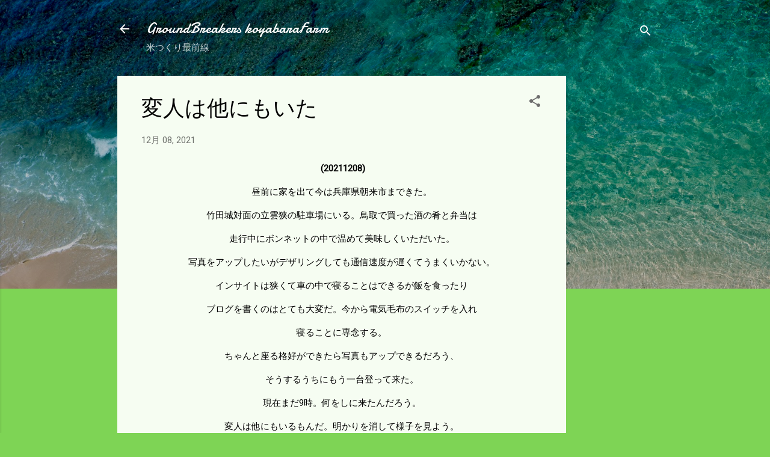

--- FILE ---
content_type: text/html; charset=UTF-8
request_url: https://www.xn--8mr23ft3f23mwm3c.com/2021/12/blog-post_8.html
body_size: 31096
content:
<!DOCTYPE html>
<html dir='ltr' lang='ja'>
<head>
<meta content='width=device-width, initial-scale=1' name='viewport'/>
<title>変人は他にもいた</title>
<meta content='text/html; charset=UTF-8' http-equiv='Content-Type'/>
<!-- Chrome, Firefox OS and Opera -->
<meta content='#7ed455' name='theme-color'/>
<!-- Windows Phone -->
<meta content='#7ed455' name='msapplication-navbutton-color'/>
<meta content='blogger' name='generator'/>
<link href='https://www.xn--8mr23ft3f23mwm3c.com/favicon.ico' rel='icon' type='image/x-icon'/>
<link href='https://www.xn--8mr23ft3f23mwm3c.com/2021/12/blog-post_8.html' rel='canonical'/>
<link rel="alternate" type="application/atom+xml" title="GroundBreakers koyabaraFarm - Atom" href="https://www.xn--8mr23ft3f23mwm3c.com/feeds/posts/default" />
<link rel="alternate" type="application/rss+xml" title="GroundBreakers koyabaraFarm - RSS" href="https://www.xn--8mr23ft3f23mwm3c.com/feeds/posts/default?alt=rss" />
<link rel="service.post" type="application/atom+xml" title="GroundBreakers koyabaraFarm - Atom" href="https://www.blogger.com/feeds/2797530000291274903/posts/default" />

<link rel="alternate" type="application/atom+xml" title="GroundBreakers koyabaraFarm - Atom" href="https://www.xn--8mr23ft3f23mwm3c.com/feeds/8534363276215731780/comments/default" />
<!--Can't find substitution for tag [blog.ieCssRetrofitLinks]-->
<link href='https://blogger.googleusercontent.com/img/a/AVvXsEjGIEpCDNQy7eyqo0XHH54cU-4BgpjeTZpDjxKqddDP3m9OkcIARVThXfcj5E1XH1WHxpfKQl2vnzDUWBgLj3A3o6gI-G8G0442_S5PaPb3jOtDay_5tpTFqeik9qIUl-c7jmOxYJEfKlIXS04odhVDsqscNLpgFk9tuPRiCRRrrf237fN4KQqTnwsVDw=s320' rel='image_src'/>
<meta content='https://www.xn--8mr23ft3f23mwm3c.com/2021/12/blog-post_8.html' property='og:url'/>
<meta content='変人は他にもいた' property='og:title'/>
<meta content='  (20211208) 昼前に家を出て今は兵庫県朝来市まできた。 竹田城対面の立雲狭の駐車場にいる。鳥取で買った酒の肴と弁当は 走行中にボンネットの中で温めて美味しくいただいた。 写真をアップしたいがデザリングしても通信速度が遅くてうまくいかない。 インサイトは狭くて車の中で寝...' property='og:description'/>
<meta content='https://blogger.googleusercontent.com/img/a/AVvXsEjGIEpCDNQy7eyqo0XHH54cU-4BgpjeTZpDjxKqddDP3m9OkcIARVThXfcj5E1XH1WHxpfKQl2vnzDUWBgLj3A3o6gI-G8G0442_S5PaPb3jOtDay_5tpTFqeik9qIUl-c7jmOxYJEfKlIXS04odhVDsqscNLpgFk9tuPRiCRRrrf237fN4KQqTnwsVDw=w1200-h630-p-k-no-nu' property='og:image'/>
<style type='text/css'>@font-face{font-family:'Damion';font-style:normal;font-weight:400;font-display:swap;src:url(//fonts.gstatic.com/s/damion/v15/hv-XlzJ3KEUe_YZkZGw2EzJwV9J-.woff2)format('woff2');unicode-range:U+0100-02BA,U+02BD-02C5,U+02C7-02CC,U+02CE-02D7,U+02DD-02FF,U+0304,U+0308,U+0329,U+1D00-1DBF,U+1E00-1E9F,U+1EF2-1EFF,U+2020,U+20A0-20AB,U+20AD-20C0,U+2113,U+2C60-2C7F,U+A720-A7FF;}@font-face{font-family:'Damion';font-style:normal;font-weight:400;font-display:swap;src:url(//fonts.gstatic.com/s/damion/v15/hv-XlzJ3KEUe_YZkamw2EzJwVw.woff2)format('woff2');unicode-range:U+0000-00FF,U+0131,U+0152-0153,U+02BB-02BC,U+02C6,U+02DA,U+02DC,U+0304,U+0308,U+0329,U+2000-206F,U+20AC,U+2122,U+2191,U+2193,U+2212,U+2215,U+FEFF,U+FFFD;}@font-face{font-family:'Roboto';font-style:italic;font-weight:300;font-stretch:100%;font-display:swap;src:url(//fonts.gstatic.com/s/roboto/v50/KFOKCnqEu92Fr1Mu53ZEC9_Vu3r1gIhOszmOClHrs6ljXfMMLt_QuAX-k3Yi128m0kN2.woff2)format('woff2');unicode-range:U+0460-052F,U+1C80-1C8A,U+20B4,U+2DE0-2DFF,U+A640-A69F,U+FE2E-FE2F;}@font-face{font-family:'Roboto';font-style:italic;font-weight:300;font-stretch:100%;font-display:swap;src:url(//fonts.gstatic.com/s/roboto/v50/KFOKCnqEu92Fr1Mu53ZEC9_Vu3r1gIhOszmOClHrs6ljXfMMLt_QuAz-k3Yi128m0kN2.woff2)format('woff2');unicode-range:U+0301,U+0400-045F,U+0490-0491,U+04B0-04B1,U+2116;}@font-face{font-family:'Roboto';font-style:italic;font-weight:300;font-stretch:100%;font-display:swap;src:url(//fonts.gstatic.com/s/roboto/v50/KFOKCnqEu92Fr1Mu53ZEC9_Vu3r1gIhOszmOClHrs6ljXfMMLt_QuAT-k3Yi128m0kN2.woff2)format('woff2');unicode-range:U+1F00-1FFF;}@font-face{font-family:'Roboto';font-style:italic;font-weight:300;font-stretch:100%;font-display:swap;src:url(//fonts.gstatic.com/s/roboto/v50/KFOKCnqEu92Fr1Mu53ZEC9_Vu3r1gIhOszmOClHrs6ljXfMMLt_QuAv-k3Yi128m0kN2.woff2)format('woff2');unicode-range:U+0370-0377,U+037A-037F,U+0384-038A,U+038C,U+038E-03A1,U+03A3-03FF;}@font-face{font-family:'Roboto';font-style:italic;font-weight:300;font-stretch:100%;font-display:swap;src:url(//fonts.gstatic.com/s/roboto/v50/KFOKCnqEu92Fr1Mu53ZEC9_Vu3r1gIhOszmOClHrs6ljXfMMLt_QuHT-k3Yi128m0kN2.woff2)format('woff2');unicode-range:U+0302-0303,U+0305,U+0307-0308,U+0310,U+0312,U+0315,U+031A,U+0326-0327,U+032C,U+032F-0330,U+0332-0333,U+0338,U+033A,U+0346,U+034D,U+0391-03A1,U+03A3-03A9,U+03B1-03C9,U+03D1,U+03D5-03D6,U+03F0-03F1,U+03F4-03F5,U+2016-2017,U+2034-2038,U+203C,U+2040,U+2043,U+2047,U+2050,U+2057,U+205F,U+2070-2071,U+2074-208E,U+2090-209C,U+20D0-20DC,U+20E1,U+20E5-20EF,U+2100-2112,U+2114-2115,U+2117-2121,U+2123-214F,U+2190,U+2192,U+2194-21AE,U+21B0-21E5,U+21F1-21F2,U+21F4-2211,U+2213-2214,U+2216-22FF,U+2308-230B,U+2310,U+2319,U+231C-2321,U+2336-237A,U+237C,U+2395,U+239B-23B7,U+23D0,U+23DC-23E1,U+2474-2475,U+25AF,U+25B3,U+25B7,U+25BD,U+25C1,U+25CA,U+25CC,U+25FB,U+266D-266F,U+27C0-27FF,U+2900-2AFF,U+2B0E-2B11,U+2B30-2B4C,U+2BFE,U+3030,U+FF5B,U+FF5D,U+1D400-1D7FF,U+1EE00-1EEFF;}@font-face{font-family:'Roboto';font-style:italic;font-weight:300;font-stretch:100%;font-display:swap;src:url(//fonts.gstatic.com/s/roboto/v50/KFOKCnqEu92Fr1Mu53ZEC9_Vu3r1gIhOszmOClHrs6ljXfMMLt_QuGb-k3Yi128m0kN2.woff2)format('woff2');unicode-range:U+0001-000C,U+000E-001F,U+007F-009F,U+20DD-20E0,U+20E2-20E4,U+2150-218F,U+2190,U+2192,U+2194-2199,U+21AF,U+21E6-21F0,U+21F3,U+2218-2219,U+2299,U+22C4-22C6,U+2300-243F,U+2440-244A,U+2460-24FF,U+25A0-27BF,U+2800-28FF,U+2921-2922,U+2981,U+29BF,U+29EB,U+2B00-2BFF,U+4DC0-4DFF,U+FFF9-FFFB,U+10140-1018E,U+10190-1019C,U+101A0,U+101D0-101FD,U+102E0-102FB,U+10E60-10E7E,U+1D2C0-1D2D3,U+1D2E0-1D37F,U+1F000-1F0FF,U+1F100-1F1AD,U+1F1E6-1F1FF,U+1F30D-1F30F,U+1F315,U+1F31C,U+1F31E,U+1F320-1F32C,U+1F336,U+1F378,U+1F37D,U+1F382,U+1F393-1F39F,U+1F3A7-1F3A8,U+1F3AC-1F3AF,U+1F3C2,U+1F3C4-1F3C6,U+1F3CA-1F3CE,U+1F3D4-1F3E0,U+1F3ED,U+1F3F1-1F3F3,U+1F3F5-1F3F7,U+1F408,U+1F415,U+1F41F,U+1F426,U+1F43F,U+1F441-1F442,U+1F444,U+1F446-1F449,U+1F44C-1F44E,U+1F453,U+1F46A,U+1F47D,U+1F4A3,U+1F4B0,U+1F4B3,U+1F4B9,U+1F4BB,U+1F4BF,U+1F4C8-1F4CB,U+1F4D6,U+1F4DA,U+1F4DF,U+1F4E3-1F4E6,U+1F4EA-1F4ED,U+1F4F7,U+1F4F9-1F4FB,U+1F4FD-1F4FE,U+1F503,U+1F507-1F50B,U+1F50D,U+1F512-1F513,U+1F53E-1F54A,U+1F54F-1F5FA,U+1F610,U+1F650-1F67F,U+1F687,U+1F68D,U+1F691,U+1F694,U+1F698,U+1F6AD,U+1F6B2,U+1F6B9-1F6BA,U+1F6BC,U+1F6C6-1F6CF,U+1F6D3-1F6D7,U+1F6E0-1F6EA,U+1F6F0-1F6F3,U+1F6F7-1F6FC,U+1F700-1F7FF,U+1F800-1F80B,U+1F810-1F847,U+1F850-1F859,U+1F860-1F887,U+1F890-1F8AD,U+1F8B0-1F8BB,U+1F8C0-1F8C1,U+1F900-1F90B,U+1F93B,U+1F946,U+1F984,U+1F996,U+1F9E9,U+1FA00-1FA6F,U+1FA70-1FA7C,U+1FA80-1FA89,U+1FA8F-1FAC6,U+1FACE-1FADC,U+1FADF-1FAE9,U+1FAF0-1FAF8,U+1FB00-1FBFF;}@font-face{font-family:'Roboto';font-style:italic;font-weight:300;font-stretch:100%;font-display:swap;src:url(//fonts.gstatic.com/s/roboto/v50/KFOKCnqEu92Fr1Mu53ZEC9_Vu3r1gIhOszmOClHrs6ljXfMMLt_QuAf-k3Yi128m0kN2.woff2)format('woff2');unicode-range:U+0102-0103,U+0110-0111,U+0128-0129,U+0168-0169,U+01A0-01A1,U+01AF-01B0,U+0300-0301,U+0303-0304,U+0308-0309,U+0323,U+0329,U+1EA0-1EF9,U+20AB;}@font-face{font-family:'Roboto';font-style:italic;font-weight:300;font-stretch:100%;font-display:swap;src:url(//fonts.gstatic.com/s/roboto/v50/KFOKCnqEu92Fr1Mu53ZEC9_Vu3r1gIhOszmOClHrs6ljXfMMLt_QuAb-k3Yi128m0kN2.woff2)format('woff2');unicode-range:U+0100-02BA,U+02BD-02C5,U+02C7-02CC,U+02CE-02D7,U+02DD-02FF,U+0304,U+0308,U+0329,U+1D00-1DBF,U+1E00-1E9F,U+1EF2-1EFF,U+2020,U+20A0-20AB,U+20AD-20C0,U+2113,U+2C60-2C7F,U+A720-A7FF;}@font-face{font-family:'Roboto';font-style:italic;font-weight:300;font-stretch:100%;font-display:swap;src:url(//fonts.gstatic.com/s/roboto/v50/KFOKCnqEu92Fr1Mu53ZEC9_Vu3r1gIhOszmOClHrs6ljXfMMLt_QuAj-k3Yi128m0g.woff2)format('woff2');unicode-range:U+0000-00FF,U+0131,U+0152-0153,U+02BB-02BC,U+02C6,U+02DA,U+02DC,U+0304,U+0308,U+0329,U+2000-206F,U+20AC,U+2122,U+2191,U+2193,U+2212,U+2215,U+FEFF,U+FFFD;}@font-face{font-family:'Roboto';font-style:normal;font-weight:400;font-stretch:100%;font-display:swap;src:url(//fonts.gstatic.com/s/roboto/v50/KFOMCnqEu92Fr1ME7kSn66aGLdTylUAMQXC89YmC2DPNWubEbVmZiAr0klQmz24O0g.woff2)format('woff2');unicode-range:U+0460-052F,U+1C80-1C8A,U+20B4,U+2DE0-2DFF,U+A640-A69F,U+FE2E-FE2F;}@font-face{font-family:'Roboto';font-style:normal;font-weight:400;font-stretch:100%;font-display:swap;src:url(//fonts.gstatic.com/s/roboto/v50/KFOMCnqEu92Fr1ME7kSn66aGLdTylUAMQXC89YmC2DPNWubEbVmQiAr0klQmz24O0g.woff2)format('woff2');unicode-range:U+0301,U+0400-045F,U+0490-0491,U+04B0-04B1,U+2116;}@font-face{font-family:'Roboto';font-style:normal;font-weight:400;font-stretch:100%;font-display:swap;src:url(//fonts.gstatic.com/s/roboto/v50/KFOMCnqEu92Fr1ME7kSn66aGLdTylUAMQXC89YmC2DPNWubEbVmYiAr0klQmz24O0g.woff2)format('woff2');unicode-range:U+1F00-1FFF;}@font-face{font-family:'Roboto';font-style:normal;font-weight:400;font-stretch:100%;font-display:swap;src:url(//fonts.gstatic.com/s/roboto/v50/KFOMCnqEu92Fr1ME7kSn66aGLdTylUAMQXC89YmC2DPNWubEbVmXiAr0klQmz24O0g.woff2)format('woff2');unicode-range:U+0370-0377,U+037A-037F,U+0384-038A,U+038C,U+038E-03A1,U+03A3-03FF;}@font-face{font-family:'Roboto';font-style:normal;font-weight:400;font-stretch:100%;font-display:swap;src:url(//fonts.gstatic.com/s/roboto/v50/KFOMCnqEu92Fr1ME7kSn66aGLdTylUAMQXC89YmC2DPNWubEbVnoiAr0klQmz24O0g.woff2)format('woff2');unicode-range:U+0302-0303,U+0305,U+0307-0308,U+0310,U+0312,U+0315,U+031A,U+0326-0327,U+032C,U+032F-0330,U+0332-0333,U+0338,U+033A,U+0346,U+034D,U+0391-03A1,U+03A3-03A9,U+03B1-03C9,U+03D1,U+03D5-03D6,U+03F0-03F1,U+03F4-03F5,U+2016-2017,U+2034-2038,U+203C,U+2040,U+2043,U+2047,U+2050,U+2057,U+205F,U+2070-2071,U+2074-208E,U+2090-209C,U+20D0-20DC,U+20E1,U+20E5-20EF,U+2100-2112,U+2114-2115,U+2117-2121,U+2123-214F,U+2190,U+2192,U+2194-21AE,U+21B0-21E5,U+21F1-21F2,U+21F4-2211,U+2213-2214,U+2216-22FF,U+2308-230B,U+2310,U+2319,U+231C-2321,U+2336-237A,U+237C,U+2395,U+239B-23B7,U+23D0,U+23DC-23E1,U+2474-2475,U+25AF,U+25B3,U+25B7,U+25BD,U+25C1,U+25CA,U+25CC,U+25FB,U+266D-266F,U+27C0-27FF,U+2900-2AFF,U+2B0E-2B11,U+2B30-2B4C,U+2BFE,U+3030,U+FF5B,U+FF5D,U+1D400-1D7FF,U+1EE00-1EEFF;}@font-face{font-family:'Roboto';font-style:normal;font-weight:400;font-stretch:100%;font-display:swap;src:url(//fonts.gstatic.com/s/roboto/v50/KFOMCnqEu92Fr1ME7kSn66aGLdTylUAMQXC89YmC2DPNWubEbVn6iAr0klQmz24O0g.woff2)format('woff2');unicode-range:U+0001-000C,U+000E-001F,U+007F-009F,U+20DD-20E0,U+20E2-20E4,U+2150-218F,U+2190,U+2192,U+2194-2199,U+21AF,U+21E6-21F0,U+21F3,U+2218-2219,U+2299,U+22C4-22C6,U+2300-243F,U+2440-244A,U+2460-24FF,U+25A0-27BF,U+2800-28FF,U+2921-2922,U+2981,U+29BF,U+29EB,U+2B00-2BFF,U+4DC0-4DFF,U+FFF9-FFFB,U+10140-1018E,U+10190-1019C,U+101A0,U+101D0-101FD,U+102E0-102FB,U+10E60-10E7E,U+1D2C0-1D2D3,U+1D2E0-1D37F,U+1F000-1F0FF,U+1F100-1F1AD,U+1F1E6-1F1FF,U+1F30D-1F30F,U+1F315,U+1F31C,U+1F31E,U+1F320-1F32C,U+1F336,U+1F378,U+1F37D,U+1F382,U+1F393-1F39F,U+1F3A7-1F3A8,U+1F3AC-1F3AF,U+1F3C2,U+1F3C4-1F3C6,U+1F3CA-1F3CE,U+1F3D4-1F3E0,U+1F3ED,U+1F3F1-1F3F3,U+1F3F5-1F3F7,U+1F408,U+1F415,U+1F41F,U+1F426,U+1F43F,U+1F441-1F442,U+1F444,U+1F446-1F449,U+1F44C-1F44E,U+1F453,U+1F46A,U+1F47D,U+1F4A3,U+1F4B0,U+1F4B3,U+1F4B9,U+1F4BB,U+1F4BF,U+1F4C8-1F4CB,U+1F4D6,U+1F4DA,U+1F4DF,U+1F4E3-1F4E6,U+1F4EA-1F4ED,U+1F4F7,U+1F4F9-1F4FB,U+1F4FD-1F4FE,U+1F503,U+1F507-1F50B,U+1F50D,U+1F512-1F513,U+1F53E-1F54A,U+1F54F-1F5FA,U+1F610,U+1F650-1F67F,U+1F687,U+1F68D,U+1F691,U+1F694,U+1F698,U+1F6AD,U+1F6B2,U+1F6B9-1F6BA,U+1F6BC,U+1F6C6-1F6CF,U+1F6D3-1F6D7,U+1F6E0-1F6EA,U+1F6F0-1F6F3,U+1F6F7-1F6FC,U+1F700-1F7FF,U+1F800-1F80B,U+1F810-1F847,U+1F850-1F859,U+1F860-1F887,U+1F890-1F8AD,U+1F8B0-1F8BB,U+1F8C0-1F8C1,U+1F900-1F90B,U+1F93B,U+1F946,U+1F984,U+1F996,U+1F9E9,U+1FA00-1FA6F,U+1FA70-1FA7C,U+1FA80-1FA89,U+1FA8F-1FAC6,U+1FACE-1FADC,U+1FADF-1FAE9,U+1FAF0-1FAF8,U+1FB00-1FBFF;}@font-face{font-family:'Roboto';font-style:normal;font-weight:400;font-stretch:100%;font-display:swap;src:url(//fonts.gstatic.com/s/roboto/v50/KFOMCnqEu92Fr1ME7kSn66aGLdTylUAMQXC89YmC2DPNWubEbVmbiAr0klQmz24O0g.woff2)format('woff2');unicode-range:U+0102-0103,U+0110-0111,U+0128-0129,U+0168-0169,U+01A0-01A1,U+01AF-01B0,U+0300-0301,U+0303-0304,U+0308-0309,U+0323,U+0329,U+1EA0-1EF9,U+20AB;}@font-face{font-family:'Roboto';font-style:normal;font-weight:400;font-stretch:100%;font-display:swap;src:url(//fonts.gstatic.com/s/roboto/v50/KFOMCnqEu92Fr1ME7kSn66aGLdTylUAMQXC89YmC2DPNWubEbVmaiAr0klQmz24O0g.woff2)format('woff2');unicode-range:U+0100-02BA,U+02BD-02C5,U+02C7-02CC,U+02CE-02D7,U+02DD-02FF,U+0304,U+0308,U+0329,U+1D00-1DBF,U+1E00-1E9F,U+1EF2-1EFF,U+2020,U+20A0-20AB,U+20AD-20C0,U+2113,U+2C60-2C7F,U+A720-A7FF;}@font-face{font-family:'Roboto';font-style:normal;font-weight:400;font-stretch:100%;font-display:swap;src:url(//fonts.gstatic.com/s/roboto/v50/KFOMCnqEu92Fr1ME7kSn66aGLdTylUAMQXC89YmC2DPNWubEbVmUiAr0klQmz24.woff2)format('woff2');unicode-range:U+0000-00FF,U+0131,U+0152-0153,U+02BB-02BC,U+02C6,U+02DA,U+02DC,U+0304,U+0308,U+0329,U+2000-206F,U+20AC,U+2122,U+2191,U+2193,U+2212,U+2215,U+FEFF,U+FFFD;}</style>
<style id='page-skin-1' type='text/css'><!--
/*! normalize.css v3.0.1 | MIT License | git.io/normalize */html{font-family:sans-serif;-ms-text-size-adjust:100%;-webkit-text-size-adjust:100%}body{margin:0}article,aside,details,figcaption,figure,footer,header,hgroup,main,nav,section,summary{display:block}audio,canvas,progress,video{display:inline-block;vertical-align:baseline}audio:not([controls]){display:none;height:0}[hidden],template{display:none}a{background:transparent}a:active,a:hover{outline:0}abbr[title]{border-bottom:1px dotted}b,strong{font-weight:bold}dfn{font-style:italic}h1{font-size:2em;margin:.67em 0}mark{background:#ff0;color:#000}small{font-size:80%}sub,sup{font-size:75%;line-height:0;position:relative;vertical-align:baseline}sup{top:-0.5em}sub{bottom:-0.25em}img{border:0}svg:not(:root){overflow:hidden}figure{margin:1em 40px}hr{-moz-box-sizing:content-box;box-sizing:content-box;height:0}pre{overflow:auto}code,kbd,pre,samp{font-family:monospace,monospace;font-size:1em}button,input,optgroup,select,textarea{color:inherit;font:inherit;margin:0}button{overflow:visible}button,select{text-transform:none}button,html input[type="button"],input[type="reset"],input[type="submit"]{-webkit-appearance:button;cursor:pointer}button[disabled],html input[disabled]{cursor:default}button::-moz-focus-inner,input::-moz-focus-inner{border:0;padding:0}input{line-height:normal}input[type="checkbox"],input[type="radio"]{box-sizing:border-box;padding:0}input[type="number"]::-webkit-inner-spin-button,input[type="number"]::-webkit-outer-spin-button{height:auto}input[type="search"]{-webkit-appearance:textfield;-moz-box-sizing:content-box;-webkit-box-sizing:content-box;box-sizing:content-box}input[type="search"]::-webkit-search-cancel-button,input[type="search"]::-webkit-search-decoration{-webkit-appearance:none}fieldset{border:1px solid #c0c0c0;margin:0 2px;padding:.35em .625em .75em}legend{border:0;padding:0}textarea{overflow:auto}optgroup{font-weight:bold}table{border-collapse:collapse;border-spacing:0}td,th{padding:0}
/*!************************************************
* Blogger Template Style
* Name: Contempo
**************************************************/
body{
overflow-wrap:break-word;
word-break:break-word;
word-wrap:break-word
}
.hidden{
display:none
}
.invisible{
visibility:hidden
}
.container::after,.float-container::after{
clear:both;
content:"";
display:table
}
.clearboth{
clear:both
}
#comments .comment .comment-actions,.subscribe-popup .FollowByEmail .follow-by-email-submit,.widget.Profile .profile-link,.widget.Profile .profile-link.visit-profile{
background:0 0;
border:0;
box-shadow:none;
color:#ff0000;
cursor:pointer;
font-size:14px;
font-weight:700;
outline:0;
text-decoration:none;
text-transform:uppercase;
width:auto
}
.dim-overlay{
background-color:rgba(0,0,0,.54);
height:100vh;
left:0;
position:fixed;
top:0;
width:100%
}
#sharing-dim-overlay{
background-color:transparent
}
input::-ms-clear{
display:none
}
.blogger-logo,.svg-icon-24.blogger-logo{
fill:#ff9800;
opacity:1
}
.loading-spinner-large{
-webkit-animation:mspin-rotate 1.568s infinite linear;
animation:mspin-rotate 1.568s infinite linear;
height:48px;
overflow:hidden;
position:absolute;
width:48px;
z-index:200
}
.loading-spinner-large>div{
-webkit-animation:mspin-revrot 5332ms infinite steps(4);
animation:mspin-revrot 5332ms infinite steps(4)
}
.loading-spinner-large>div>div{
-webkit-animation:mspin-singlecolor-large-film 1333ms infinite steps(81);
animation:mspin-singlecolor-large-film 1333ms infinite steps(81);
background-size:100%;
height:48px;
width:3888px
}
.mspin-black-large>div>div,.mspin-grey_54-large>div>div{
background-image:url(https://www.blogblog.com/indie/mspin_black_large.svg)
}
.mspin-white-large>div>div{
background-image:url(https://www.blogblog.com/indie/mspin_white_large.svg)
}
.mspin-grey_54-large{
opacity:.54
}
@-webkit-keyframes mspin-singlecolor-large-film{
from{
-webkit-transform:translateX(0);
transform:translateX(0)
}
to{
-webkit-transform:translateX(-3888px);
transform:translateX(-3888px)
}
}
@keyframes mspin-singlecolor-large-film{
from{
-webkit-transform:translateX(0);
transform:translateX(0)
}
to{
-webkit-transform:translateX(-3888px);
transform:translateX(-3888px)
}
}
@-webkit-keyframes mspin-rotate{
from{
-webkit-transform:rotate(0);
transform:rotate(0)
}
to{
-webkit-transform:rotate(360deg);
transform:rotate(360deg)
}
}
@keyframes mspin-rotate{
from{
-webkit-transform:rotate(0);
transform:rotate(0)
}
to{
-webkit-transform:rotate(360deg);
transform:rotate(360deg)
}
}
@-webkit-keyframes mspin-revrot{
from{
-webkit-transform:rotate(0);
transform:rotate(0)
}
to{
-webkit-transform:rotate(-360deg);
transform:rotate(-360deg)
}
}
@keyframes mspin-revrot{
from{
-webkit-transform:rotate(0);
transform:rotate(0)
}
to{
-webkit-transform:rotate(-360deg);
transform:rotate(-360deg)
}
}
.skip-navigation{
background-color:#fff;
box-sizing:border-box;
color:#000;
display:block;
height:0;
left:0;
line-height:50px;
overflow:hidden;
padding-top:0;
position:fixed;
text-align:center;
top:0;
-webkit-transition:box-shadow .3s,height .3s,padding-top .3s;
transition:box-shadow .3s,height .3s,padding-top .3s;
width:100%;
z-index:900
}
.skip-navigation:focus{
box-shadow:0 4px 5px 0 rgba(0,0,0,.14),0 1px 10px 0 rgba(0,0,0,.12),0 2px 4px -1px rgba(0,0,0,.2);
height:50px
}
#main{
outline:0
}
.main-heading{
position:absolute;
clip:rect(1px,1px,1px,1px);
padding:0;
border:0;
height:1px;
width:1px;
overflow:hidden
}
.Attribution{
margin-top:1em;
text-align:center
}
.Attribution .blogger img,.Attribution .blogger svg{
vertical-align:bottom
}
.Attribution .blogger img{
margin-right:.5em
}
.Attribution div{
line-height:24px;
margin-top:.5em
}
.Attribution .copyright,.Attribution .image-attribution{
font-size:.7em;
margin-top:1.5em
}
.BLOG_mobile_video_class{
display:none
}
.bg-photo{
background-attachment:scroll!important
}
body .CSS_LIGHTBOX{
z-index:900
}
.extendable .show-less,.extendable .show-more{
border-color:#ff0000;
color:#ff0000;
margin-top:8px
}
.extendable .show-less.hidden,.extendable .show-more.hidden{
display:none
}
.inline-ad{
display:none;
max-width:100%;
overflow:hidden
}
.adsbygoogle{
display:block
}
#cookieChoiceInfo{
bottom:0;
top:auto
}
iframe.b-hbp-video{
border:0
}
.post-body img{
max-width:100%
}
.post-body iframe{
max-width:100%
}
.post-body a[imageanchor="1"]{
display:inline-block
}
.byline{
margin-right:1em
}
.byline:last-child{
margin-right:0
}
.link-copied-dialog{
max-width:520px;
outline:0
}
.link-copied-dialog .modal-dialog-buttons{
margin-top:8px
}
.link-copied-dialog .goog-buttonset-default{
background:0 0;
border:0
}
.link-copied-dialog .goog-buttonset-default:focus{
outline:0
}
.paging-control-container{
margin-bottom:16px
}
.paging-control-container .paging-control{
display:inline-block
}
.paging-control-container .comment-range-text::after,.paging-control-container .paging-control{
color:#ff0000
}
.paging-control-container .comment-range-text,.paging-control-container .paging-control{
margin-right:8px
}
.paging-control-container .comment-range-text::after,.paging-control-container .paging-control::after{
content:"\b7";
cursor:default;
padding-left:8px;
pointer-events:none
}
.paging-control-container .comment-range-text:last-child::after,.paging-control-container .paging-control:last-child::after{
content:none
}
.byline.reactions iframe{
height:20px
}
.b-notification{
color:#000;
background-color:#fff;
border-bottom:solid 1px #000;
box-sizing:border-box;
padding:16px 32px;
text-align:center
}
.b-notification.visible{
-webkit-transition:margin-top .3s cubic-bezier(.4,0,.2,1);
transition:margin-top .3s cubic-bezier(.4,0,.2,1)
}
.b-notification.invisible{
position:absolute
}
.b-notification-close{
position:absolute;
right:8px;
top:8px
}
.no-posts-message{
line-height:40px;
text-align:center
}
@media screen and (max-width:800px){
body.item-view .post-body a[imageanchor="1"][style*="float: left;"],body.item-view .post-body a[imageanchor="1"][style*="float: right;"]{
float:none!important;
clear:none!important
}
body.item-view .post-body a[imageanchor="1"] img{
display:block;
height:auto;
margin:0 auto
}
body.item-view .post-body>.separator:first-child>a[imageanchor="1"]:first-child{
margin-top:20px
}
.post-body a[imageanchor]{
display:block
}
body.item-view .post-body a[imageanchor="1"]{
margin-left:0!important;
margin-right:0!important
}
body.item-view .post-body a[imageanchor="1"]+a[imageanchor="1"]{
margin-top:16px
}
}
.item-control{
display:none
}
#comments{
border-top:1px dashed rgba(0,0,0,.54);
margin-top:20px;
padding:20px
}
#comments .comment-thread ol{
margin:0;
padding-left:0;
padding-left:0
}
#comments .comment .comment-replybox-single,#comments .comment-thread .comment-replies{
margin-left:60px
}
#comments .comment-thread .thread-count{
display:none
}
#comments .comment{
list-style-type:none;
padding:0 0 30px;
position:relative
}
#comments .comment .comment{
padding-bottom:8px
}
.comment .avatar-image-container{
position:absolute
}
.comment .avatar-image-container img{
border-radius:50%
}
.avatar-image-container svg,.comment .avatar-image-container .avatar-icon{
border-radius:50%;
border:solid 1px #6d6d6d;
box-sizing:border-box;
fill:#6d6d6d;
height:35px;
margin:0;
padding:7px;
width:35px
}
.comment .comment-block{
margin-top:10px;
margin-left:60px;
padding-bottom:0
}
#comments .comment-author-header-wrapper{
margin-left:40px
}
#comments .comment .thread-expanded .comment-block{
padding-bottom:20px
}
#comments .comment .comment-header .user,#comments .comment .comment-header .user a{
color:#000000;
font-style:normal;
font-weight:700
}
#comments .comment .comment-actions{
bottom:0;
margin-bottom:15px;
position:absolute
}
#comments .comment .comment-actions>*{
margin-right:8px
}
#comments .comment .comment-header .datetime{
bottom:0;
color:rgba(0,0,0,.54);
display:inline-block;
font-size:13px;
font-style:italic;
margin-left:8px
}
#comments .comment .comment-footer .comment-timestamp a,#comments .comment .comment-header .datetime a{
color:rgba(0,0,0,.54)
}
#comments .comment .comment-content,.comment .comment-body{
margin-top:12px;
word-break:break-word
}
.comment-body{
margin-bottom:12px
}
#comments.embed[data-num-comments="0"]{
border:0;
margin-top:0;
padding-top:0
}
#comments.embed[data-num-comments="0"] #comment-post-message,#comments.embed[data-num-comments="0"] div.comment-form>p,#comments.embed[data-num-comments="0"] p.comment-footer{
display:none
}
#comment-editor-src{
display:none
}
.comments .comments-content .loadmore.loaded{
max-height:0;
opacity:0;
overflow:hidden
}
.extendable .remaining-items{
height:0;
overflow:hidden;
-webkit-transition:height .3s cubic-bezier(.4,0,.2,1);
transition:height .3s cubic-bezier(.4,0,.2,1)
}
.extendable .remaining-items.expanded{
height:auto
}
.svg-icon-24,.svg-icon-24-button{
cursor:pointer;
height:24px;
width:24px;
min-width:24px
}
.touch-icon{
margin:-12px;
padding:12px
}
.touch-icon:active,.touch-icon:focus{
background-color:rgba(153,153,153,.4);
border-radius:50%
}
svg:not(:root).touch-icon{
overflow:visible
}
html[dir=rtl] .rtl-reversible-icon{
-webkit-transform:scaleX(-1);
-ms-transform:scaleX(-1);
transform:scaleX(-1)
}
.svg-icon-24-button,.touch-icon-button{
background:0 0;
border:0;
margin:0;
outline:0;
padding:0
}
.touch-icon-button .touch-icon:active,.touch-icon-button .touch-icon:focus{
background-color:transparent
}
.touch-icon-button:active .touch-icon,.touch-icon-button:focus .touch-icon{
background-color:rgba(153,153,153,.4);
border-radius:50%
}
.Profile .default-avatar-wrapper .avatar-icon{
border-radius:50%;
border:solid 1px #6d6d6d;
box-sizing:border-box;
fill:#6d6d6d;
margin:0
}
.Profile .individual .default-avatar-wrapper .avatar-icon{
padding:25px
}
.Profile .individual .avatar-icon,.Profile .individual .profile-img{
height:120px;
width:120px
}
.Profile .team .default-avatar-wrapper .avatar-icon{
padding:8px
}
.Profile .team .avatar-icon,.Profile .team .default-avatar-wrapper,.Profile .team .profile-img{
height:40px;
width:40px
}
.snippet-container{
margin:0;
position:relative;
overflow:hidden
}
.snippet-fade{
bottom:0;
box-sizing:border-box;
position:absolute;
width:96px
}
.snippet-fade{
right:0
}
.snippet-fade:after{
content:"\2026"
}
.snippet-fade:after{
float:right
}
.post-bottom{
-webkit-box-align:center;
-webkit-align-items:center;
-ms-flex-align:center;
align-items:center;
display:-webkit-box;
display:-webkit-flex;
display:-ms-flexbox;
display:flex;
-webkit-flex-wrap:wrap;
-ms-flex-wrap:wrap;
flex-wrap:wrap
}
.post-footer{
-webkit-box-flex:1;
-webkit-flex:1 1 auto;
-ms-flex:1 1 auto;
flex:1 1 auto;
-webkit-flex-wrap:wrap;
-ms-flex-wrap:wrap;
flex-wrap:wrap;
-webkit-box-ordinal-group:2;
-webkit-order:1;
-ms-flex-order:1;
order:1
}
.post-footer>*{
-webkit-box-flex:0;
-webkit-flex:0 1 auto;
-ms-flex:0 1 auto;
flex:0 1 auto
}
.post-footer .byline:last-child{
margin-right:1em
}
.jump-link{
-webkit-box-flex:0;
-webkit-flex:0 0 auto;
-ms-flex:0 0 auto;
flex:0 0 auto;
-webkit-box-ordinal-group:3;
-webkit-order:2;
-ms-flex-order:2;
order:2
}
.centered-top-container.sticky{
left:0;
position:fixed;
right:0;
top:0;
width:auto;
z-index:50;
-webkit-transition-property:opacity,-webkit-transform;
transition-property:opacity,-webkit-transform;
transition-property:transform,opacity;
transition-property:transform,opacity,-webkit-transform;
-webkit-transition-duration:.2s;
transition-duration:.2s;
-webkit-transition-timing-function:cubic-bezier(.4,0,.2,1);
transition-timing-function:cubic-bezier(.4,0,.2,1)
}
.centered-top-placeholder{
display:none
}
.collapsed-header .centered-top-placeholder{
display:block
}
.centered-top-container .Header .replaced h1,.centered-top-placeholder .Header .replaced h1{
display:none
}
.centered-top-container.sticky .Header .replaced h1{
display:block
}
.centered-top-container.sticky .Header .header-widget{
background:0 0
}
.centered-top-container.sticky .Header .header-image-wrapper{
display:none
}
.centered-top-container img,.centered-top-placeholder img{
max-width:100%
}
.collapsible{
-webkit-transition:height .3s cubic-bezier(.4,0,.2,1);
transition:height .3s cubic-bezier(.4,0,.2,1)
}
.collapsible,.collapsible>summary{
display:block;
overflow:hidden
}
.collapsible>:not(summary){
display:none
}
.collapsible[open]>:not(summary){
display:block
}
.collapsible:focus,.collapsible>summary:focus{
outline:0
}
.collapsible>summary{
cursor:pointer;
display:block;
padding:0
}
.collapsible:focus>summary,.collapsible>summary:focus{
background-color:transparent
}
.collapsible>summary::-webkit-details-marker{
display:none
}
.collapsible-title{
-webkit-box-align:center;
-webkit-align-items:center;
-ms-flex-align:center;
align-items:center;
display:-webkit-box;
display:-webkit-flex;
display:-ms-flexbox;
display:flex
}
.collapsible-title .title{
-webkit-box-flex:1;
-webkit-flex:1 1 auto;
-ms-flex:1 1 auto;
flex:1 1 auto;
-webkit-box-ordinal-group:1;
-webkit-order:0;
-ms-flex-order:0;
order:0;
overflow:hidden;
text-overflow:ellipsis;
white-space:nowrap
}
.collapsible-title .chevron-down,.collapsible[open] .collapsible-title .chevron-up{
display:block
}
.collapsible-title .chevron-up,.collapsible[open] .collapsible-title .chevron-down{
display:none
}
.flat-button{
cursor:pointer;
display:inline-block;
font-weight:700;
text-transform:uppercase;
border-radius:2px;
padding:8px;
margin:-8px
}
.flat-icon-button{
background:0 0;
border:0;
margin:0;
outline:0;
padding:0;
margin:-12px;
padding:12px;
cursor:pointer;
box-sizing:content-box;
display:inline-block;
line-height:0
}
.flat-icon-button,.flat-icon-button .splash-wrapper{
border-radius:50%
}
.flat-icon-button .splash.animate{
-webkit-animation-duration:.3s;
animation-duration:.3s
}
.overflowable-container{
max-height:46px;
overflow:hidden;
position:relative
}
.overflow-button{
cursor:pointer
}
#overflowable-dim-overlay{
background:0 0
}
.overflow-popup{
box-shadow:0 2px 2px 0 rgba(0,0,0,.14),0 3px 1px -2px rgba(0,0,0,.2),0 1px 5px 0 rgba(0,0,0,.12);
background-color:#f6fdf2;
left:0;
max-width:calc(100% - 32px);
position:absolute;
top:0;
visibility:hidden;
z-index:101
}
.overflow-popup ul{
list-style:none
}
.overflow-popup .tabs li,.overflow-popup li{
display:block;
height:auto
}
.overflow-popup .tabs li{
padding-left:0;
padding-right:0
}
.overflow-button.hidden,.overflow-popup .tabs li.hidden,.overflow-popup li.hidden{
display:none
}
.pill-button{
background:0 0;
border:1px solid;
border-radius:12px;
cursor:pointer;
display:inline-block;
padding:4px 16px;
text-transform:uppercase
}
.ripple{
position:relative
}
.ripple>*{
z-index:1
}
.splash-wrapper{
bottom:0;
left:0;
overflow:hidden;
pointer-events:none;
position:absolute;
right:0;
top:0;
z-index:0
}
.splash{
background:#ccc;
border-radius:100%;
display:block;
opacity:.6;
position:absolute;
-webkit-transform:scale(0);
-ms-transform:scale(0);
transform:scale(0)
}
.splash.animate{
-webkit-animation:ripple-effect .4s linear;
animation:ripple-effect .4s linear
}
@-webkit-keyframes ripple-effect{
100%{
opacity:0;
-webkit-transform:scale(2.5);
transform:scale(2.5)
}
}
@keyframes ripple-effect{
100%{
opacity:0;
-webkit-transform:scale(2.5);
transform:scale(2.5)
}
}
.search{
display:-webkit-box;
display:-webkit-flex;
display:-ms-flexbox;
display:flex;
line-height:24px;
width:24px
}
.search.focused{
width:100%
}
.search.focused .section{
width:100%
}
.search form{
z-index:101
}
.search h3{
display:none
}
.search form{
display:-webkit-box;
display:-webkit-flex;
display:-ms-flexbox;
display:flex;
-webkit-box-flex:1;
-webkit-flex:1 0 0;
-ms-flex:1 0 0px;
flex:1 0 0;
border-bottom:solid 1px transparent;
padding-bottom:8px
}
.search form>*{
display:none
}
.search.focused form>*{
display:block
}
.search .search-input label{
display:none
}
.centered-top-placeholder.cloned .search form{
z-index:30
}
.search.focused form{
border-color:#ffffff;
position:relative;
width:auto
}
.collapsed-header .centered-top-container .search.focused form{
border-bottom-color:transparent
}
.search-expand{
-webkit-box-flex:0;
-webkit-flex:0 0 auto;
-ms-flex:0 0 auto;
flex:0 0 auto
}
.search-expand-text{
display:none
}
.search-close{
display:inline;
vertical-align:middle
}
.search-input{
-webkit-box-flex:1;
-webkit-flex:1 0 1px;
-ms-flex:1 0 1px;
flex:1 0 1px
}
.search-input input{
background:0 0;
border:0;
box-sizing:border-box;
color:#ffffff;
display:inline-block;
outline:0;
width:calc(100% - 48px)
}
.search-input input.no-cursor{
color:transparent;
text-shadow:0 0 0 #ffffff
}
.collapsed-header .centered-top-container .search-action,.collapsed-header .centered-top-container .search-input input{
color:#000000
}
.collapsed-header .centered-top-container .search-input input.no-cursor{
color:transparent;
text-shadow:0 0 0 #000000
}
.collapsed-header .centered-top-container .search-input input.no-cursor:focus,.search-input input.no-cursor:focus{
outline:0
}
.search-focused>*{
visibility:hidden
}
.search-focused .search,.search-focused .search-icon{
visibility:visible
}
.search.focused .search-action{
display:block
}
.search.focused .search-action:disabled{
opacity:.3
}
.widget.Sharing .sharing-button{
display:none
}
.widget.Sharing .sharing-buttons li{
padding:0
}
.widget.Sharing .sharing-buttons li span{
display:none
}
.post-share-buttons{
position:relative
}
.centered-bottom .share-buttons .svg-icon-24,.share-buttons .svg-icon-24{
fill:#6d6d6d
}
.sharing-open.touch-icon-button:active .touch-icon,.sharing-open.touch-icon-button:focus .touch-icon{
background-color:transparent
}
.share-buttons{
background-color:#f6fdf2;
border-radius:2px;
box-shadow:0 2px 2px 0 rgba(0,0,0,.14),0 3px 1px -2px rgba(0,0,0,.2),0 1px 5px 0 rgba(0,0,0,.12);
color:#000000;
list-style:none;
margin:0;
padding:8px 0;
position:absolute;
top:-11px;
min-width:200px;
z-index:101
}
.share-buttons.hidden{
display:none
}
.sharing-button{
background:0 0;
border:0;
margin:0;
outline:0;
padding:0;
cursor:pointer
}
.share-buttons li{
margin:0;
height:48px
}
.share-buttons li:last-child{
margin-bottom:0
}
.share-buttons li .sharing-platform-button{
box-sizing:border-box;
cursor:pointer;
display:block;
height:100%;
margin-bottom:0;
padding:0 16px;
position:relative;
width:100%
}
.share-buttons li .sharing-platform-button:focus,.share-buttons li .sharing-platform-button:hover{
background-color:rgba(128,128,128,.1);
outline:0
}
.share-buttons li svg[class*=" sharing-"],.share-buttons li svg[class^=sharing-]{
position:absolute;
top:10px
}
.share-buttons li span.sharing-platform-button{
position:relative;
top:0
}
.share-buttons li .platform-sharing-text{
display:block;
font-size:16px;
line-height:48px;
white-space:nowrap
}
.share-buttons li .platform-sharing-text{
margin-left:56px
}
.sidebar-container{
background-color:#f6fdf2;
max-width:284px;
overflow-y:auto;
-webkit-transition-property:-webkit-transform;
transition-property:-webkit-transform;
transition-property:transform;
transition-property:transform,-webkit-transform;
-webkit-transition-duration:.3s;
transition-duration:.3s;
-webkit-transition-timing-function:cubic-bezier(0,0,.2,1);
transition-timing-function:cubic-bezier(0,0,.2,1);
width:284px;
z-index:101;
-webkit-overflow-scrolling:touch
}
.sidebar-container .navigation{
line-height:0;
padding:16px
}
.sidebar-container .sidebar-back{
cursor:pointer
}
.sidebar-container .widget{
background:0 0;
margin:0 16px;
padding:16px 0
}
.sidebar-container .widget .title{
color:#000000;
margin:0
}
.sidebar-container .widget ul{
list-style:none;
margin:0;
padding:0
}
.sidebar-container .widget ul ul{
margin-left:1em
}
.sidebar-container .widget li{
font-size:16px;
line-height:normal
}
.sidebar-container .widget+.widget{
border-top:1px dashed #cbcbcb
}
.BlogArchive li{
margin:16px 0
}
.BlogArchive li:last-child{
margin-bottom:0
}
.Label li a{
display:inline-block
}
.BlogArchive .post-count,.Label .label-count{
float:right;
margin-left:.25em
}
.BlogArchive .post-count::before,.Label .label-count::before{
content:"("
}
.BlogArchive .post-count::after,.Label .label-count::after{
content:")"
}
.widget.Translate .skiptranslate>div{
display:block!important
}
.widget.Profile .profile-link{
display:-webkit-box;
display:-webkit-flex;
display:-ms-flexbox;
display:flex
}
.widget.Profile .team-member .default-avatar-wrapper,.widget.Profile .team-member .profile-img{
-webkit-box-flex:0;
-webkit-flex:0 0 auto;
-ms-flex:0 0 auto;
flex:0 0 auto;
margin-right:1em
}
.widget.Profile .individual .profile-link{
-webkit-box-orient:vertical;
-webkit-box-direction:normal;
-webkit-flex-direction:column;
-ms-flex-direction:column;
flex-direction:column
}
.widget.Profile .team .profile-link .profile-name{
-webkit-align-self:center;
-ms-flex-item-align:center;
align-self:center;
display:block;
-webkit-box-flex:1;
-webkit-flex:1 1 auto;
-ms-flex:1 1 auto;
flex:1 1 auto
}
.dim-overlay{
background-color:rgba(0,0,0,.54);
z-index:100
}
body.sidebar-visible{
overflow-y:hidden
}
@media screen and (max-width:1439px){
.sidebar-container{
bottom:0;
position:fixed;
top:0;
left:0;
right:auto
}
.sidebar-container.sidebar-invisible{
-webkit-transition-timing-function:cubic-bezier(.4,0,.6,1);
transition-timing-function:cubic-bezier(.4,0,.6,1);
-webkit-transform:translateX(-284px);
-ms-transform:translateX(-284px);
transform:translateX(-284px)
}
}
@media screen and (min-width:1440px){
.sidebar-container{
position:absolute;
top:0;
left:0;
right:auto
}
.sidebar-container .navigation{
display:none
}
}
.dialog{
box-shadow:0 2px 2px 0 rgba(0,0,0,.14),0 3px 1px -2px rgba(0,0,0,.2),0 1px 5px 0 rgba(0,0,0,.12);
background:#f6fdf2;
box-sizing:border-box;
color:#000000;
padding:30px;
position:fixed;
text-align:center;
width:calc(100% - 24px);
z-index:101
}
.dialog input[type=email],.dialog input[type=text]{
background-color:transparent;
border:0;
border-bottom:solid 1px rgba(0,0,0,.12);
color:#000000;
display:block;
font-family:Roboto, sans-serif;
font-size:16px;
line-height:24px;
margin:auto;
padding-bottom:7px;
outline:0;
text-align:center;
width:100%
}
.dialog input[type=email]::-webkit-input-placeholder,.dialog input[type=text]::-webkit-input-placeholder{
color:#000000
}
.dialog input[type=email]::-moz-placeholder,.dialog input[type=text]::-moz-placeholder{
color:#000000
}
.dialog input[type=email]:-ms-input-placeholder,.dialog input[type=text]:-ms-input-placeholder{
color:#000000
}
.dialog input[type=email]::-ms-input-placeholder,.dialog input[type=text]::-ms-input-placeholder{
color:#000000
}
.dialog input[type=email]::placeholder,.dialog input[type=text]::placeholder{
color:#000000
}
.dialog input[type=email]:focus,.dialog input[type=text]:focus{
border-bottom:solid 2px #ff0000;
padding-bottom:6px
}
.dialog input.no-cursor{
color:transparent;
text-shadow:0 0 0 #000000
}
.dialog input.no-cursor:focus{
outline:0
}
.dialog input.no-cursor:focus{
outline:0
}
.dialog input[type=submit]{
font-family:Roboto, sans-serif
}
.dialog .goog-buttonset-default{
color:#ff0000
}
.subscribe-popup{
max-width:364px
}
.subscribe-popup h3{
color:#000000;
font-size:1.8em;
margin-top:0
}
.subscribe-popup .FollowByEmail h3{
display:none
}
.subscribe-popup .FollowByEmail .follow-by-email-submit{
color:#ff0000;
display:inline-block;
margin:0 auto;
margin-top:24px;
width:auto;
white-space:normal
}
.subscribe-popup .FollowByEmail .follow-by-email-submit:disabled{
cursor:default;
opacity:.3
}
@media (max-width:800px){
.blog-name div.widget.Subscribe{
margin-bottom:16px
}
body.item-view .blog-name div.widget.Subscribe{
margin:8px auto 16px auto;
width:100%
}
}
.tabs{
list-style:none
}
.tabs li{
display:inline-block
}
.tabs li a{
cursor:pointer;
display:inline-block;
font-weight:700;
text-transform:uppercase;
padding:12px 8px
}
.tabs .selected{
border-bottom:4px solid #ffffff
}
.tabs .selected a{
color:#ffffff
}
body#layout .bg-photo,body#layout .bg-photo-overlay{
display:none
}
body#layout .page_body{
padding:0;
position:relative;
top:0
}
body#layout .page{
display:inline-block;
left:inherit;
position:relative;
vertical-align:top;
width:540px
}
body#layout .centered{
max-width:954px
}
body#layout .navigation{
display:none
}
body#layout .sidebar-container{
display:inline-block;
width:40%
}
body#layout .hamburger-menu,body#layout .search{
display:none
}
.centered-top-container .svg-icon-24,body.collapsed-header .centered-top-placeholder .svg-icon-24{
fill:#ffffff
}
.sidebar-container .svg-icon-24{
fill:#6d6d6d
}
.centered-bottom .svg-icon-24,body.collapsed-header .centered-top-container .svg-icon-24{
fill:#6d6d6d
}
.centered-bottom .share-buttons .svg-icon-24,.share-buttons .svg-icon-24{
fill:#6d6d6d
}
body{
background-color:#7ed455;
color:#000000;
font:15px Roboto, sans-serif;
margin:0;
min-height:100vh
}
img{
max-width:100%
}
h3{
color:#000000;
font-size:16px
}
a{
text-decoration:none;
color:#ff0000
}
a:visited{
color:#00ffff
}
a:hover{
color:#ff0000
}
blockquote{
color:#000000;
font:italic 300 15px Roboto, sans-serif;
font-size:x-large;
text-align:center
}
.pill-button{
font-size:12px
}
.bg-photo-container{
height:480px;
overflow:hidden;
position:absolute;
width:100%;
z-index:1
}
.bg-photo{
background:#7ed455 url(https://themes.googleusercontent.com/image?id=iOjEWmpWlNVmx91RAaWC3irZSyq8cu05pASFz84khXxbIM83x8QP6Hnw7ZIDcZFvcAGSBpGCNsBC) no-repeat scroll top center /* Credit: Galeries (http://www.offset.com/photos/291882) */;;
background-attachment:scroll;
background-size:cover;
-webkit-filter:blur(0px);
filter:blur(0px);
height:calc(100% + 2 * 0px);
left:0px;
position:absolute;
top:0px;
width:calc(100% + 2 * 0px)
}
.bg-photo-overlay{
background:rgba(0,0,0,.26);
background-size:cover;
height:480px;
position:absolute;
width:100%;
z-index:2
}
.hamburger-menu{
float:left;
margin-top:0
}
.sticky .hamburger-menu{
float:none;
position:absolute
}
.search{
border-bottom:solid 1px rgba(255, 255, 255, 0);
float:right;
position:relative;
-webkit-transition-property:width;
transition-property:width;
-webkit-transition-duration:.5s;
transition-duration:.5s;
-webkit-transition-timing-function:cubic-bezier(.4,0,.2,1);
transition-timing-function:cubic-bezier(.4,0,.2,1);
z-index:101
}
.search .dim-overlay{
background-color:transparent
}
.search form{
height:36px;
-webkit-transition-property:border-color;
transition-property:border-color;
-webkit-transition-delay:.5s;
transition-delay:.5s;
-webkit-transition-duration:.2s;
transition-duration:.2s;
-webkit-transition-timing-function:cubic-bezier(.4,0,.2,1);
transition-timing-function:cubic-bezier(.4,0,.2,1)
}
.search.focused{
width:calc(100% - 48px)
}
.search.focused form{
display:-webkit-box;
display:-webkit-flex;
display:-ms-flexbox;
display:flex;
-webkit-box-flex:1;
-webkit-flex:1 0 1px;
-ms-flex:1 0 1px;
flex:1 0 1px;
border-color:#ffffff;
margin-left:-24px;
padding-left:36px;
position:relative;
width:auto
}
.item-view .search,.sticky .search{
right:0;
float:none;
margin-left:0;
position:absolute
}
.item-view .search.focused,.sticky .search.focused{
width:calc(100% - 50px)
}
.item-view .search.focused form,.sticky .search.focused form{
border-bottom-color:#000000
}
.centered-top-placeholder.cloned .search form{
z-index:30
}
.search_button{
-webkit-box-flex:0;
-webkit-flex:0 0 24px;
-ms-flex:0 0 24px;
flex:0 0 24px;
-webkit-box-orient:vertical;
-webkit-box-direction:normal;
-webkit-flex-direction:column;
-ms-flex-direction:column;
flex-direction:column
}
.search_button svg{
margin-top:0
}
.search-input{
height:48px
}
.search-input input{
display:block;
color:#ffffff;
font:16px Roboto, sans-serif;
height:48px;
line-height:48px;
padding:0;
width:100%
}
.search-input input::-webkit-input-placeholder{
color:#ffffff;
opacity:.3
}
.search-input input::-moz-placeholder{
color:#ffffff;
opacity:.3
}
.search-input input:-ms-input-placeholder{
color:#ffffff;
opacity:.3
}
.search-input input::-ms-input-placeholder{
color:#ffffff;
opacity:.3
}
.search-input input::placeholder{
color:#ffffff;
opacity:.3
}
.search-action{
background:0 0;
border:0;
color:#ffffff;
cursor:pointer;
display:none;
height:48px;
margin-top:0
}
.sticky .search-action{
color:#000000
}
.search.focused .search-action{
display:block
}
.search.focused .search-action:disabled{
opacity:.3
}
.page_body{
position:relative;
z-index:20
}
.page_body .widget{
margin-bottom:16px
}
.page_body .centered{
box-sizing:border-box;
display:-webkit-box;
display:-webkit-flex;
display:-ms-flexbox;
display:flex;
-webkit-box-orient:vertical;
-webkit-box-direction:normal;
-webkit-flex-direction:column;
-ms-flex-direction:column;
flex-direction:column;
margin:0 auto;
max-width:922px;
min-height:100vh;
padding:24px 0
}
.page_body .centered>*{
-webkit-box-flex:0;
-webkit-flex:0 0 auto;
-ms-flex:0 0 auto;
flex:0 0 auto
}
.page_body .centered>#footer{
margin-top:auto
}
.blog-name{
margin:24px 0 16px 0
}
.item-view .blog-name,.sticky .blog-name{
box-sizing:border-box;
margin-left:36px;
min-height:48px;
opacity:1;
padding-top:12px
}
.blog-name .subscribe-section-container{
margin-bottom:32px;
text-align:center;
-webkit-transition-property:opacity;
transition-property:opacity;
-webkit-transition-duration:.5s;
transition-duration:.5s
}
.item-view .blog-name .subscribe-section-container,.sticky .blog-name .subscribe-section-container{
margin:0 0 8px 0
}
.blog-name .PageList{
margin-top:16px;
padding-top:8px;
text-align:center
}
.blog-name .PageList .overflowable-contents{
width:100%
}
.blog-name .PageList h3.title{
color:#ffffff;
margin:8px auto;
text-align:center;
width:100%
}
.centered-top-container .blog-name{
-webkit-transition-property:opacity;
transition-property:opacity;
-webkit-transition-duration:.5s;
transition-duration:.5s
}
.item-view .return_link{
margin-bottom:12px;
margin-top:12px;
position:absolute
}
.item-view .blog-name{
display:-webkit-box;
display:-webkit-flex;
display:-ms-flexbox;
display:flex;
-webkit-flex-wrap:wrap;
-ms-flex-wrap:wrap;
flex-wrap:wrap;
margin:0 48px 27px 48px
}
.item-view .subscribe-section-container{
-webkit-box-flex:0;
-webkit-flex:0 0 auto;
-ms-flex:0 0 auto;
flex:0 0 auto
}
.item-view #header,.item-view .Header{
margin-bottom:5px;
margin-right:15px
}
.item-view .sticky .Header{
margin-bottom:0
}
.item-view .Header p{
margin:10px 0 0 0;
text-align:left
}
.item-view .post-share-buttons-bottom{
margin-right:16px
}
.sticky{
background:#f6fdf2;
box-shadow:0 0 20px 0 rgba(0,0,0,.7);
box-sizing:border-box;
margin-left:0
}
.sticky #header{
margin-bottom:8px;
margin-right:8px
}
.sticky .centered-top{
margin:4px auto;
max-width:890px;
min-height:48px
}
.sticky .blog-name{
display:-webkit-box;
display:-webkit-flex;
display:-ms-flexbox;
display:flex;
margin:0 48px
}
.sticky .blog-name #header{
-webkit-box-flex:0;
-webkit-flex:0 1 auto;
-ms-flex:0 1 auto;
flex:0 1 auto;
-webkit-box-ordinal-group:2;
-webkit-order:1;
-ms-flex-order:1;
order:1;
overflow:hidden
}
.sticky .blog-name .subscribe-section-container{
-webkit-box-flex:0;
-webkit-flex:0 0 auto;
-ms-flex:0 0 auto;
flex:0 0 auto;
-webkit-box-ordinal-group:3;
-webkit-order:2;
-ms-flex-order:2;
order:2
}
.sticky .Header h1{
overflow:hidden;
text-overflow:ellipsis;
white-space:nowrap;
margin-right:-10px;
margin-bottom:-10px;
padding-right:10px;
padding-bottom:10px
}
.sticky .Header p{
display:none
}
.sticky .PageList{
display:none
}
.search-focused>*{
visibility:visible
}
.search-focused .hamburger-menu{
visibility:visible
}
.item-view .search-focused .blog-name,.sticky .search-focused .blog-name{
opacity:0
}
.centered-bottom,.centered-top-container,.centered-top-placeholder{
padding:0 16px
}
.centered-top{
position:relative
}
.item-view .centered-top.search-focused .subscribe-section-container,.sticky .centered-top.search-focused .subscribe-section-container{
opacity:0
}
.page_body.has-vertical-ads .centered .centered-bottom{
display:inline-block;
width:calc(100% - 176px)
}
.Header h1{
color:#ffffff;
font:400 62px Damion, cursive;
line-height:normal;
margin:0 0 13px 0;
text-align:center;
width:100%
}
.Header h1 a,.Header h1 a:hover,.Header h1 a:visited{
color:#ffffff
}
.item-view .Header h1,.sticky .Header h1{
font-size:24px;
line-height:24px;
margin:0;
text-align:left
}
.sticky .Header h1{
color:#000000
}
.sticky .Header h1 a,.sticky .Header h1 a:hover,.sticky .Header h1 a:visited{
color:#000000
}
.Header p{
color:#ffffff;
margin:0 0 13px 0;
opacity:.8;
text-align:center
}
.widget .title{
line-height:28px
}
.BlogArchive li{
font-size:16px
}
.BlogArchive .post-count{
color:#000000
}
#page_body .FeaturedPost,.Blog .blog-posts .post-outer-container{
background:#f6fdf2;
min-height:40px;
padding:30px 40px;
width:auto
}
.Blog .blog-posts .post-outer-container:last-child{
margin-bottom:0
}
.Blog .blog-posts .post-outer-container .post-outer{
border:0;
position:relative;
padding-bottom:.25em
}
.post-outer-container{
margin-bottom:16px
}
.post:first-child{
margin-top:0
}
.post .thumb{
float:left;
height:20%;
width:20%
}
.post-share-buttons-bottom,.post-share-buttons-top{
float:right
}
.post-share-buttons-bottom{
margin-right:24px
}
.post-footer,.post-header{
clear:left;
color:rgba(0, 0, 0, 0.54);
margin:0;
width:inherit
}
.blog-pager{
text-align:center
}
.blog-pager a{
color:#ff0000
}
.blog-pager a:visited{
color:#00ffff
}
.blog-pager a:hover{
color:#ff0000
}
.post-title{
font:400 36px Damion, cursive;
float:left;
margin:0 0 8px 0;
max-width:calc(100% - 48px)
}
.post-title a{
font:400 36px Damion, cursive
}
.post-title,.post-title a,.post-title a:hover,.post-title a:visited{
color:#000000
}
.post-body{
color:#000000;
font:15px Roboto, sans-serif;
line-height:1.6em;
margin:1.5em 0 2em 0;
display:block
}
.post-body img{
height:inherit
}
.post-body .snippet-thumbnail{
float:left;
margin:0;
margin-right:2em;
max-height:128px;
max-width:128px
}
.post-body .snippet-thumbnail img{
max-width:100%
}
.main .FeaturedPost .widget-content{
border:0;
position:relative;
padding-bottom:.25em
}
.FeaturedPost img{
margin-top:2em
}
.FeaturedPost .snippet-container{
margin:2em 0
}
.FeaturedPost .snippet-container p{
margin:0
}
.FeaturedPost .snippet-thumbnail{
float:none;
height:auto;
margin-bottom:2em;
margin-right:0;
overflow:hidden;
max-height:calc(600px + 2em);
max-width:100%;
text-align:center;
width:100%
}
.FeaturedPost .snippet-thumbnail img{
max-width:100%;
width:100%
}
.byline{
color:rgba(0, 0, 0, 0.54);
display:inline-block;
line-height:24px;
margin-top:8px;
vertical-align:top
}
.byline.post-author:first-child{
margin-right:0
}
.byline.reactions .reactions-label{
line-height:22px;
vertical-align:top
}
.byline.post-share-buttons{
position:relative;
display:inline-block;
margin-top:0;
width:100%
}
.byline.post-share-buttons .sharing{
float:right
}
.flat-button.ripple:hover{
background-color:rgba(255,0,0,.12)
}
.flat-button.ripple .splash{
background-color:rgba(255,0,0,.4)
}
a.timestamp-link,a:active.timestamp-link,a:visited.timestamp-link{
color:inherit;
font:inherit;
text-decoration:inherit
}
.post-share-buttons{
margin-left:0
}
.clear-sharing{
min-height:24px
}
.comment-link{
color:#ff0000;
position:relative
}
.comment-link .num_comments{
margin-left:8px;
vertical-align:top
}
#comment-holder .continue{
display:none
}
#comment-editor{
margin-bottom:20px;
margin-top:20px
}
#comments .comment-form h4,#comments h3.title{
position:absolute;
clip:rect(1px,1px,1px,1px);
padding:0;
border:0;
height:1px;
width:1px;
overflow:hidden
}
.post-filter-message{
background-color:rgba(0,0,0,.7);
color:#fff;
display:table;
margin-bottom:16px;
width:100%
}
.post-filter-message div{
display:table-cell;
padding:15px 28px
}
.post-filter-message div:last-child{
padding-left:0;
text-align:right
}
.post-filter-message a{
white-space:nowrap
}
.post-filter-message .search-label,.post-filter-message .search-query{
font-weight:700;
color:#ff0000
}
#blog-pager{
margin:2em 0
}
#blog-pager a{
color:#ffffff;
font-size:14px
}
.subscribe-button{
border-color:#ffffff;
color:#ffffff
}
.sticky .subscribe-button{
border-color:#000000;
color:#000000
}
.tabs{
margin:0 auto;
padding:0
}
.tabs li{
margin:0 8px;
vertical-align:top
}
.tabs .overflow-button a,.tabs li a{
color:#b7bab7;
font:700 normal 15px Roboto, sans-serif;
line-height:18px
}
.tabs .overflow-button a{
padding:12px 8px
}
.overflow-popup .tabs li{
text-align:left
}
.overflow-popup li a{
color:#000000;
display:block;
padding:8px 20px
}
.overflow-popup li.selected a{
color:#000000
}
a.report_abuse{
font-weight:400
}
.Label li,.Label span.label-size,.byline.post-labels a{
background-color:rgba(255, 0, 0, 0.05);
border:1px solid rgba(255, 0, 0, 0.05);
border-radius:15px;
display:inline-block;
margin:4px 4px 4px 0;
padding:3px 8px
}
.Label a,.byline.post-labels a{
color:#ff0000
}
.Label ul{
list-style:none;
padding:0
}
.PopularPosts{
background-color:#f6fdf2;
padding:30px 40px
}
.PopularPosts .item-content{
color:#000000;
margin-top:24px
}
.PopularPosts a,.PopularPosts a:hover,.PopularPosts a:visited{
color:#ff0000
}
.PopularPosts .post-title,.PopularPosts .post-title a,.PopularPosts .post-title a:hover,.PopularPosts .post-title a:visited{
color:#000000;
font-size:18px;
font-weight:700;
line-height:24px
}
.PopularPosts,.PopularPosts h3.title a{
color:#000000;
font:15px Roboto, sans-serif
}
.main .PopularPosts{
padding:16px 40px
}
.PopularPosts h3.title{
font-size:14px;
margin:0
}
.PopularPosts h3.post-title{
margin-bottom:0
}
.PopularPosts .byline{
color:rgba(0, 0, 0, 0.54)
}
.PopularPosts .jump-link{
float:right;
margin-top:16px
}
.PopularPosts .post-header .byline{
font-size:.9em;
font-style:italic;
margin-top:6px
}
.PopularPosts ul{
list-style:none;
padding:0;
margin:0
}
.PopularPosts .post{
padding:20px 0
}
.PopularPosts .post+.post{
border-top:1px dashed #cbcbcb
}
.PopularPosts .item-thumbnail{
float:left;
margin-right:32px
}
.PopularPosts .item-thumbnail img{
height:88px;
padding:0;
width:88px
}
.inline-ad{
margin-bottom:16px
}
.desktop-ad .inline-ad{
display:block
}
.adsbygoogle{
overflow:hidden
}
.vertical-ad-container{
float:right;
margin-right:16px;
width:128px
}
.vertical-ad-container .AdSense+.AdSense{
margin-top:16px
}
.inline-ad-placeholder,.vertical-ad-placeholder{
background:#f6fdf2;
border:1px solid #000;
opacity:.9;
vertical-align:middle;
text-align:center
}
.inline-ad-placeholder span,.vertical-ad-placeholder span{
margin-top:290px;
display:block;
text-transform:uppercase;
font-weight:700;
color:#000000
}
.vertical-ad-placeholder{
height:600px
}
.vertical-ad-placeholder span{
margin-top:290px;
padding:0 40px
}
.inline-ad-placeholder{
height:90px
}
.inline-ad-placeholder span{
margin-top:36px
}
.Attribution{
color:#000000
}
.Attribution a,.Attribution a:hover,.Attribution a:visited{
color:#ffffff
}
.Attribution svg{
fill:#ffffff
}
.sidebar-container{
box-shadow:1px 1px 3px rgba(0,0,0,.1)
}
.sidebar-container,.sidebar-container .sidebar_bottom{
background-color:#f6fdf2
}
.sidebar-container .navigation,.sidebar-container .sidebar_top_wrapper{
background-color:#f6fdf2
}
.sidebar-container .sidebar_top{
overflow:auto
}
.sidebar-container .sidebar_bottom{
width:100%;
padding-top:16px
}
.sidebar-container .widget:first-child{
padding-top:0
}
.sidebar_top .widget.Profile{
padding-bottom:16px
}
.widget.Profile{
margin:0;
width:100%
}
.widget.Profile h2{
display:none
}
.widget.Profile h3.title{
color:rgba(0, 0, 0, 0.52);
margin:16px 32px
}
.widget.Profile .individual{
text-align:center
}
.widget.Profile .individual .profile-link{
padding:1em
}
.widget.Profile .individual .default-avatar-wrapper .avatar-icon{
margin:auto
}
.widget.Profile .team{
margin-bottom:32px;
margin-left:32px;
margin-right:32px
}
.widget.Profile ul{
list-style:none;
padding:0
}
.widget.Profile li{
margin:10px 0
}
.widget.Profile .profile-img{
border-radius:50%;
float:none
}
.widget.Profile .profile-link{
color:#000000;
font-size:.9em;
margin-bottom:1em;
opacity:.87;
overflow:hidden
}
.widget.Profile .profile-link.visit-profile{
border-style:solid;
border-width:1px;
border-radius:12px;
cursor:pointer;
font-size:12px;
font-weight:400;
padding:5px 20px;
display:inline-block;
line-height:normal
}
.widget.Profile dd{
color:rgba(0, 0, 0, 0.54);
margin:0 16px
}
.widget.Profile location{
margin-bottom:1em
}
.widget.Profile .profile-textblock{
font-size:14px;
line-height:24px;
position:relative
}
body.sidebar-visible .page_body{
overflow-y:scroll
}
body.sidebar-visible .bg-photo-container{
overflow-y:scroll
}
@media screen and (min-width:1440px){
.sidebar-container{
margin-top:480px;
min-height:calc(100% - 480px);
overflow:visible;
z-index:32
}
.sidebar-container .sidebar_top_wrapper{
background-color:#f6fdf2;
height:480px;
margin-top:-480px
}
.sidebar-container .sidebar_top{
display:-webkit-box;
display:-webkit-flex;
display:-ms-flexbox;
display:flex;
height:480px;
-webkit-box-orient:horizontal;
-webkit-box-direction:normal;
-webkit-flex-direction:row;
-ms-flex-direction:row;
flex-direction:row;
max-height:480px
}
.sidebar-container .sidebar_bottom{
max-width:284px;
width:284px
}
body.collapsed-header .sidebar-container{
z-index:15
}
.sidebar-container .sidebar_top:empty{
display:none
}
.sidebar-container .sidebar_top>:only-child{
-webkit-box-flex:0;
-webkit-flex:0 0 auto;
-ms-flex:0 0 auto;
flex:0 0 auto;
-webkit-align-self:center;
-ms-flex-item-align:center;
align-self:center;
width:100%
}
.sidebar_top_wrapper.no-items{
display:none
}
}
.post-snippet.snippet-container{
max-height:120px
}
.post-snippet .snippet-item{
line-height:24px
}
.post-snippet .snippet-fade{
background:-webkit-linear-gradient(left,#f6fdf2 0,#f6fdf2 20%,rgba(246, 253, 242, 0) 100%);
background:linear-gradient(to left,#f6fdf2 0,#f6fdf2 20%,rgba(246, 253, 242, 0) 100%);
color:#000000;
height:24px
}
.popular-posts-snippet.snippet-container{
max-height:72px
}
.popular-posts-snippet .snippet-item{
line-height:24px
}
.PopularPosts .popular-posts-snippet .snippet-fade{
color:#000000;
height:24px
}
.main .popular-posts-snippet .snippet-fade{
background:-webkit-linear-gradient(left,#f6fdf2 0,#f6fdf2 20%,rgba(246, 253, 242, 0) 100%);
background:linear-gradient(to left,#f6fdf2 0,#f6fdf2 20%,rgba(246, 253, 242, 0) 100%)
}
.sidebar_bottom .popular-posts-snippet .snippet-fade{
background:-webkit-linear-gradient(left,#f6fdf2 0,#f6fdf2 20%,rgba(246, 253, 242, 0) 100%);
background:linear-gradient(to left,#f6fdf2 0,#f6fdf2 20%,rgba(246, 253, 242, 0) 100%)
}
.profile-snippet.snippet-container{
max-height:192px
}
.has-location .profile-snippet.snippet-container{
max-height:144px
}
.profile-snippet .snippet-item{
line-height:24px
}
.profile-snippet .snippet-fade{
background:-webkit-linear-gradient(left,#f6fdf2 0,#f6fdf2 20%,rgba(246, 253, 242, 0) 100%);
background:linear-gradient(to left,#f6fdf2 0,#f6fdf2 20%,rgba(246, 253, 242, 0) 100%);
color:rgba(0, 0, 0, 0.54);
height:24px
}
@media screen and (min-width:1440px){
.profile-snippet .snippet-fade{
background:-webkit-linear-gradient(left,#f6fdf2 0,#f6fdf2 20%,rgba(246, 253, 242, 0) 100%);
background:linear-gradient(to left,#f6fdf2 0,#f6fdf2 20%,rgba(246, 253, 242, 0) 100%)
}
}
@media screen and (max-width:800px){
.blog-name{
margin-top:0
}
body.item-view .blog-name{
margin:0 48px
}
.centered-bottom{
padding:8px
}
body.item-view .centered-bottom{
padding:0
}
.page_body .centered{
padding:10px 0
}
body.item-view #header,body.item-view .widget.Header{
margin-right:0
}
body.collapsed-header .centered-top-container .blog-name{
display:block
}
body.collapsed-header .centered-top-container .widget.Header h1{
text-align:center
}
.widget.Header header{
padding:0
}
.widget.Header h1{
font-size:33.067px;
line-height:33.067px;
margin-bottom:13px
}
body.item-view .widget.Header h1{
text-align:center
}
body.item-view .widget.Header p{
text-align:center
}
.blog-name .widget.PageList{
padding:0
}
body.item-view .centered-top{
margin-bottom:5px
}
.search-action,.search-input{
margin-bottom:-8px
}
.search form{
margin-bottom:8px
}
body.item-view .subscribe-section-container{
margin:5px 0 0 0;
width:100%
}
#page_body.section div.widget.FeaturedPost,div.widget.PopularPosts{
padding:16px
}
div.widget.Blog .blog-posts .post-outer-container{
padding:16px
}
div.widget.Blog .blog-posts .post-outer-container .post-outer{
padding:0
}
.post:first-child{
margin:0
}
.post-body .snippet-thumbnail{
margin:0 3vw 3vw 0
}
.post-body .snippet-thumbnail img{
height:20vw;
width:20vw;
max-height:128px;
max-width:128px
}
div.widget.PopularPosts div.item-thumbnail{
margin:0 3vw 3vw 0
}
div.widget.PopularPosts div.item-thumbnail img{
height:20vw;
width:20vw;
max-height:88px;
max-width:88px
}
.post-title{
line-height:1
}
.post-title,.post-title a{
font-size:20px
}
#page_body.section div.widget.FeaturedPost h3 a{
font-size:22px
}
.mobile-ad .inline-ad{
display:block
}
.page_body.has-vertical-ads .vertical-ad-container,.page_body.has-vertical-ads .vertical-ad-container ins{
display:none
}
.page_body.has-vertical-ads .centered .centered-bottom,.page_body.has-vertical-ads .centered .centered-top{
display:block;
width:auto
}
div.post-filter-message div{
padding:8px 16px
}
}
@media screen and (min-width:1440px){
body{
position:relative
}
body.item-view .blog-name{
margin-left:48px
}
.page_body{
margin-left:284px
}
.search{
margin-left:0
}
.search.focused{
width:100%
}
.sticky{
padding-left:284px
}
.hamburger-menu{
display:none
}
body.collapsed-header .page_body .centered-top-container{
padding-left:284px;
padding-right:0;
width:100%
}
body.collapsed-header .centered-top-container .search.focused{
width:100%
}
body.collapsed-header .centered-top-container .blog-name{
margin-left:0
}
body.collapsed-header.item-view .centered-top-container .search.focused{
width:calc(100% - 50px)
}
body.collapsed-header.item-view .centered-top-container .blog-name{
margin-left:40px
}
}

--></style>
<style id='template-skin-1' type='text/css'><!--
body#layout .hidden,
body#layout .invisible {
display: inherit;
}
body#layout .navigation {
display: none;
}
body#layout .page,
body#layout .sidebar_top,
body#layout .sidebar_bottom {
display: inline-block;
left: inherit;
position: relative;
vertical-align: top;
}
body#layout .page {
float: right;
margin-left: 20px;
width: 55%;
}
body#layout .sidebar-container {
float: right;
width: 40%;
}
body#layout .hamburger-menu {
display: none;
}
--></style>
<style>
    .bg-photo {background-image:url(https\:\/\/themes.googleusercontent.com\/image?id=iOjEWmpWlNVmx91RAaWC3irZSyq8cu05pASFz84khXxbIM83x8QP6Hnw7ZIDcZFvcAGSBpGCNsBC);}
    
@media (max-width: 480px) { .bg-photo {background-image:url(https\:\/\/themes.googleusercontent.com\/image?id=iOjEWmpWlNVmx91RAaWC3irZSyq8cu05pASFz84khXxbIM83x8QP6Hnw7ZIDcZFvcAGSBpGCNsBC&options=w480);}}
@media (max-width: 640px) and (min-width: 481px) { .bg-photo {background-image:url(https\:\/\/themes.googleusercontent.com\/image?id=iOjEWmpWlNVmx91RAaWC3irZSyq8cu05pASFz84khXxbIM83x8QP6Hnw7ZIDcZFvcAGSBpGCNsBC&options=w640);}}
@media (max-width: 800px) and (min-width: 641px) { .bg-photo {background-image:url(https\:\/\/themes.googleusercontent.com\/image?id=iOjEWmpWlNVmx91RAaWC3irZSyq8cu05pASFz84khXxbIM83x8QP6Hnw7ZIDcZFvcAGSBpGCNsBC&options=w800);}}
@media (max-width: 1200px) and (min-width: 801px) { .bg-photo {background-image:url(https\:\/\/themes.googleusercontent.com\/image?id=iOjEWmpWlNVmx91RAaWC3irZSyq8cu05pASFz84khXxbIM83x8QP6Hnw7ZIDcZFvcAGSBpGCNsBC&options=w1200);}}
/* Last tag covers anything over one higher than the previous max-size cap. */
@media (min-width: 1201px) { .bg-photo {background-image:url(https\:\/\/themes.googleusercontent.com\/image?id=iOjEWmpWlNVmx91RAaWC3irZSyq8cu05pASFz84khXxbIM83x8QP6Hnw7ZIDcZFvcAGSBpGCNsBC&options=w1600);}}
  </style>
<script async='async' src='//pagead2.googlesyndication.com/pagead/js/adsbygoogle.js'></script>
<script async='async' src='https://www.gstatic.com/external_hosted/clipboardjs/clipboard.min.js'></script>
<link href='https://www.blogger.com/dyn-css/authorization.css?targetBlogID=2797530000291274903&amp;zx=6cd1382c-94ad-4e1c-b5a9-9795ba3bcad7' media='none' onload='if(media!=&#39;all&#39;)media=&#39;all&#39;' rel='stylesheet'/><noscript><link href='https://www.blogger.com/dyn-css/authorization.css?targetBlogID=2797530000291274903&amp;zx=6cd1382c-94ad-4e1c-b5a9-9795ba3bcad7' rel='stylesheet'/></noscript>
<meta name='google-adsense-platform-account' content='ca-host-pub-1556223355139109'/>
<meta name='google-adsense-platform-domain' content='blogspot.com'/>

<!-- data-ad-client=ca-pub-6151030548469708 -->

<link rel="stylesheet" href="https://fonts.googleapis.com/css2?display=swap&family=Architects+Daughter"></head>
<body class='item-view version-1-3-3 variant-indie_baby_blue'>
<a class='skip-navigation' href='#main' tabindex='0'>
スキップしてメイン コンテンツに移動
</a>
<div class='page'>
<div class='bg-photo-overlay'></div>
<div class='bg-photo-container'>
<div class='bg-photo'></div>
</div>
<div class='page_body has-vertical-ads'>
<div class='centered'>
<div class='centered-top-placeholder'></div>
<header class='centered-top-container' role='banner'>
<div class='centered-top'>
<a class='return_link' href='https://www.xn--8mr23ft3f23mwm3c.com/'>
<button class='svg-icon-24-button back-button rtl-reversible-icon flat-icon-button ripple'>
<svg class='svg-icon-24'>
<use xlink:href='/responsive/sprite_v1_6.css.svg#ic_arrow_back_black_24dp' xmlns:xlink='http://www.w3.org/1999/xlink'></use>
</svg>
</button>
</a>
<div class='search'>
<button aria-label='検索' class='search-expand touch-icon-button'>
<div class='flat-icon-button ripple'>
<svg class='svg-icon-24 search-expand-icon'>
<use xlink:href='/responsive/sprite_v1_6.css.svg#ic_search_black_24dp' xmlns:xlink='http://www.w3.org/1999/xlink'></use>
</svg>
</div>
</button>
<div class='section' id='search_top' name='Search (Top)'><div class='widget BlogSearch' data-version='2' id='BlogSearch1'>
<h3 class='title'>
このブログを検索
</h3>
<div class='widget-content' role='search'>
<form action='https://www.xn--8mr23ft3f23mwm3c.com/search' target='_top'>
<div class='search-input'>
<input aria-label='このブログを検索' autocomplete='off' name='q' placeholder='このブログを検索' value=''/>
</div>
<input class='search-action flat-button' type='submit' value='検索'/>
</form>
</div>
</div></div>
</div>
<div class='clearboth'></div>
<div class='blog-name container'>
<div class='container section' id='header' name='ヘッダー'><div class='widget Header' data-version='2' id='Header1'>
<div class='header-widget'>
<div>
<h1>
<a href='https://www.xn--8mr23ft3f23mwm3c.com/'>
GroundBreakers koyabaraFarm
</a>
</h1>
</div>
<p>
米つくり最前線
</p>
</div>
</div></div>
<nav role='navigation'>
<div class='clearboth section' id='page_list_top' name='ページリスト（先頭）'>
</div>
</nav>
</div>
</div>
</header>
<div>
<div class='vertical-ad-container section' id='ads' name='広告'><div class='widget AdSense' data-version='2' id='AdSense1'>
<div class='widget-content'>
<ins class='adsbygoogle' data-ad-client='ca-pub-6151030548469708' data-ad-format='auto' data-ad-host='ca-host-pub-1556223355139109' style='/* Done in css. */'>
</ins>
<script>
   (adsbygoogle = window.adsbygoogle || []).push({});
  </script>
</div>
</div><div class='widget AdSense' data-version='2' id='AdSense2'>
<div class='widget-content'>
<ins class='adsbygoogle' data-ad-client='ca-pub-6151030548469708' data-ad-format='auto' data-ad-host='ca-host-pub-1556223355139109' style='/* Done in css. */'>
</ins>
<script>
   (adsbygoogle = window.adsbygoogle || []).push({});
  </script>
</div>
</div></div>
<main class='centered-bottom' id='main' role='main' tabindex='-1'>
<div class='main section' id='page_body' name='ページの本文'>
<div class='widget Blog' data-version='2' id='Blog1'>
<div class='blog-posts hfeed container'>
<article class='post-outer-container'>
<div class='post-outer'>
<div class='post'>
<script type='application/ld+json'>{
  "@context": "http://schema.org",
  "@type": "BlogPosting",
  "mainEntityOfPage": {
    "@type": "WebPage",
    "@id": "https://www.xn--8mr23ft3f23mwm3c.com/2021/12/blog-post_8.html"
  },
  "headline": "変人は他にもいた","description": "&#160; (20211208) 昼前に家を出て今は兵庫県朝来市まできた&#12290; 竹田城対面の立雲狭の駐車場にいる&#12290;鳥取で買った酒の肴と弁当は 走行中にボンネットの中で温めて美味しくいただいた&#12290; 写真をアップしたいがデザリングしても通信速度が遅くてうまくいかない&#12290; インサイトは狭くて車の中で寝...","datePublished": "2021-12-08T20:49:00+09:00",
  "dateModified": "2023-11-23T17:06:52+09:00","image": {
    "@type": "ImageObject","url": "https://blogger.googleusercontent.com/img/a/AVvXsEjGIEpCDNQy7eyqo0XHH54cU-4BgpjeTZpDjxKqddDP3m9OkcIARVThXfcj5E1XH1WHxpfKQl2vnzDUWBgLj3A3o6gI-G8G0442_S5PaPb3jOtDay_5tpTFqeik9qIUl-c7jmOxYJEfKlIXS04odhVDsqscNLpgFk9tuPRiCRRrrf237fN4KQqTnwsVDw=w1200-h630-p-k-no-nu",
    "height": 630,
    "width": 1200},"publisher": {
    "@type": "Organization",
    "name": "Blogger",
    "logo": {
      "@type": "ImageObject",
      "url": "https://blogger.googleusercontent.com/img/b/U2hvZWJveA/AVvXsEgfMvYAhAbdHksiBA24JKmb2Tav6K0GviwztID3Cq4VpV96HaJfy0viIu8z1SSw_G9n5FQHZWSRao61M3e58ImahqBtr7LiOUS6m_w59IvDYwjmMcbq3fKW4JSbacqkbxTo8B90dWp0Cese92xfLMPe_tg11g/h60/",
      "width": 206,
      "height": 60
    }
  },"author": {
    "@type": "Person",
    "name": "木屋原農園"
  }
}</script>
<a name='8534363276215731780'></a>
<h3 class='post-title entry-title'>
変人は他にもいた
</h3>
<div class='post-share-buttons post-share-buttons-top'>
<div class='byline post-share-buttons goog-inline-block'>
<div aria-owns='sharing-popup-Blog1-byline-8534363276215731780' class='sharing' data-title='変人は他にもいた'>
<button aria-controls='sharing-popup-Blog1-byline-8534363276215731780' aria-label='共有' class='sharing-button touch-icon-button' id='sharing-button-Blog1-byline-8534363276215731780' role='button'>
<div class='flat-icon-button ripple'>
<svg class='svg-icon-24'>
<use xlink:href='/responsive/sprite_v1_6.css.svg#ic_share_black_24dp' xmlns:xlink='http://www.w3.org/1999/xlink'></use>
</svg>
</div>
</button>
<div class='share-buttons-container'>
<ul aria-hidden='true' aria-label='共有' class='share-buttons hidden' id='sharing-popup-Blog1-byline-8534363276215731780' role='menu'>
<li>
<span aria-label='リンクを取得' class='sharing-platform-button sharing-element-link' data-href='https://www.blogger.com/share-post.g?blogID=2797530000291274903&postID=8534363276215731780&target=' data-url='https://www.xn--8mr23ft3f23mwm3c.com/2021/12/blog-post_8.html' role='menuitem' tabindex='-1' title='リンクを取得'>
<svg class='svg-icon-24 touch-icon sharing-link'>
<use xlink:href='/responsive/sprite_v1_6.css.svg#ic_24_link_dark' xmlns:xlink='http://www.w3.org/1999/xlink'></use>
</svg>
<span class='platform-sharing-text'>リンクを取得</span>
</span>
</li>
<li>
<span aria-label='Facebook で共有' class='sharing-platform-button sharing-element-facebook' data-href='https://www.blogger.com/share-post.g?blogID=2797530000291274903&postID=8534363276215731780&target=facebook' data-url='https://www.xn--8mr23ft3f23mwm3c.com/2021/12/blog-post_8.html' role='menuitem' tabindex='-1' title='Facebook で共有'>
<svg class='svg-icon-24 touch-icon sharing-facebook'>
<use xlink:href='/responsive/sprite_v1_6.css.svg#ic_24_facebook_dark' xmlns:xlink='http://www.w3.org/1999/xlink'></use>
</svg>
<span class='platform-sharing-text'>Facebook</span>
</span>
</li>
<li>
<span aria-label='× で共有' class='sharing-platform-button sharing-element-twitter' data-href='https://www.blogger.com/share-post.g?blogID=2797530000291274903&postID=8534363276215731780&target=twitter' data-url='https://www.xn--8mr23ft3f23mwm3c.com/2021/12/blog-post_8.html' role='menuitem' tabindex='-1' title='× で共有'>
<svg class='svg-icon-24 touch-icon sharing-twitter'>
<use xlink:href='/responsive/sprite_v1_6.css.svg#ic_24_twitter_dark' xmlns:xlink='http://www.w3.org/1999/xlink'></use>
</svg>
<span class='platform-sharing-text'>&#215;</span>
</span>
</li>
<li>
<span aria-label='Pinterest で共有' class='sharing-platform-button sharing-element-pinterest' data-href='https://www.blogger.com/share-post.g?blogID=2797530000291274903&postID=8534363276215731780&target=pinterest' data-url='https://www.xn--8mr23ft3f23mwm3c.com/2021/12/blog-post_8.html' role='menuitem' tabindex='-1' title='Pinterest で共有'>
<svg class='svg-icon-24 touch-icon sharing-pinterest'>
<use xlink:href='/responsive/sprite_v1_6.css.svg#ic_24_pinterest_dark' xmlns:xlink='http://www.w3.org/1999/xlink'></use>
</svg>
<span class='platform-sharing-text'>Pinterest</span>
</span>
</li>
<li>
<span aria-label='メール' class='sharing-platform-button sharing-element-email' data-href='https://www.blogger.com/share-post.g?blogID=2797530000291274903&postID=8534363276215731780&target=email' data-url='https://www.xn--8mr23ft3f23mwm3c.com/2021/12/blog-post_8.html' role='menuitem' tabindex='-1' title='メール'>
<svg class='svg-icon-24 touch-icon sharing-email'>
<use xlink:href='/responsive/sprite_v1_6.css.svg#ic_24_email_dark' xmlns:xlink='http://www.w3.org/1999/xlink'></use>
</svg>
<span class='platform-sharing-text'>メール</span>
</span>
</li>
<li aria-hidden='true' class='hidden'>
<span aria-label='他のアプリで共有' class='sharing-platform-button sharing-element-other' data-url='https://www.xn--8mr23ft3f23mwm3c.com/2021/12/blog-post_8.html' role='menuitem' tabindex='-1' title='他のアプリで共有'>
<svg class='svg-icon-24 touch-icon sharing-sharingOther'>
<use xlink:href='/responsive/sprite_v1_6.css.svg#ic_more_horiz_black_24dp' xmlns:xlink='http://www.w3.org/1999/xlink'></use>
</svg>
<span class='platform-sharing-text'>他のアプリ</span>
</span>
</li>
</ul>
</div>
</div>
</div>
</div>
<div class='post-header'>
<div class='post-header-line-1'>
<span class='byline post-timestamp'>
<meta content='https://www.xn--8mr23ft3f23mwm3c.com/2021/12/blog-post_8.html'/>
<a class='timestamp-link' href='https://www.xn--8mr23ft3f23mwm3c.com/2021/12/blog-post_8.html' rel='bookmark' title='permanent link'>
<time class='published' datetime='2021-12-08T20:49:00+09:00' title='2021-12-08T20:49:00+09:00'>
12月 08, 2021
</time>
</a>
</span>
</div>
</div>
<div class='post-body entry-content float-container' id='post-body-8534363276215731780'>
<p style="text-align: center;">&nbsp;<b>(20211208)</b></p><p style="text-align: center;">昼前に家を出て今は兵庫県朝来市まできた&#12290;</p><p style="text-align: center;">竹田城対面の立雲狭の駐車場にいる&#12290;鳥取で買った酒の肴と弁当は</p><p style="text-align: center;">走行中にボンネットの中で温めて美味しくいただいた&#12290;</p><p style="text-align: center;">写真をアップしたいがデザリングしても通信速度が遅くてうまくいかない&#12290;</p><p style="text-align: center;">インサイトは狭くて車の中で寝ることはできるが飯を食ったり</p><p style="text-align: center;">ブログを書くのはとても大変だ&#12290;今から電気毛布のスイッチを入れ</p><p style="text-align: center;">寝ることに専念する&#12290;</p><p style="text-align: center;">ちゃんと座る格好ができたら写真もアップできるだろう&#12289;</p><p style="text-align: center;">そうするうちにもう一台登って来た&#12290;</p><p style="text-align: center;">現在まだ9時&#12290;何をしに来たんだろう&#12290;</p><p style="text-align: center;">変人は他にもいるもんだ&#12290;明かりを消して様子を見よう&#12290;</p><div class="separator" style="clear: both; text-align: center;"><a href="https://blogger.googleusercontent.com/img/a/AVvXsEjGIEpCDNQy7eyqo0XHH54cU-4BgpjeTZpDjxKqddDP3m9OkcIARVThXfcj5E1XH1WHxpfKQl2vnzDUWBgLj3A3o6gI-G8G0442_S5PaPb3jOtDay_5tpTFqeik9qIUl-c7jmOxYJEfKlIXS04odhVDsqscNLpgFk9tuPRiCRRrrf237fN4KQqTnwsVDw=s4096" imageanchor="1" style="margin-left: 1em; margin-right: 1em;"><img border="0" data-original-height="2304" data-original-width="4096" height="180" src="https://blogger.googleusercontent.com/img/a/AVvXsEjGIEpCDNQy7eyqo0XHH54cU-4BgpjeTZpDjxKqddDP3m9OkcIARVThXfcj5E1XH1WHxpfKQl2vnzDUWBgLj3A3o6gI-G8G0442_S5PaPb3jOtDay_5tpTFqeik9qIUl-c7jmOxYJEfKlIXS04odhVDsqscNLpgFk9tuPRiCRRrrf237fN4KQqTnwsVDw=s320" width="320" /></a></div><p style="text-align: center;">お風呂は意外と綺麗でサウナもあった&#12290;</p><p style="text-align: center;"><b>(20211209)</b></p><p style="text-align: center;">真夜中というのに車が上がってくる</p><p style="text-align: center;">グループもいるし二人連れもいる&#12290;おちおち寝ておられない&#12290;</p><p style="text-align: center;">雲海から出ている竹田城の日の出を見るのだろうか&#12290;</p><p style="text-align: center;">東側から見るのだから日の出とは重ならんと思うがどうなんだろう&#12290;</p><p style="text-align: center;">昨日は鳥取砂丘を横目に見ながら9号線を走った&#12290;</p><p style="text-align: center;">走行距離は300&#13076;だった&#12290;</p><p style="text-align: center;">道の駅で数回休んで鳥取市内で買い物をし&#12289;立雲峡の近くの&#12300;よふど温泉&#12301;に浸かった&#12290;</p><p style="text-align: center;">サウナもあったが水を飲んで倒れてはいかんと遠慮した&#12290;</p><p style="text-align: center;">お客さんも少なく快適だったのでサウナは勿体ないことをした&#12290;</p><p style="text-align: center;">午前6時の展望台に入れる時間が近づいた&#12290;</p><p style="text-align: center;">一番高いところまで30分と書いてある&#12290;</p><p style="text-align: center;">雲海がなかったら一番低いところでおさらばしよう&#12290;</p><p style="text-align: center;">写真は撮ったがパソコンに送れない&#12290;</p><p style="text-align: center;">まとめて後でアップしよう&#12290;</p><p style="text-align: center;"><br /></p>
</div>
<div class='post-bottom'>
<div class='post-footer float-container'>
<div class='post-footer-line post-footer-line-1'>
</div>
<div class='post-footer-line post-footer-line-2'>
<span class='byline post-labels'>
<span class='byline-label'>
</span>
<a href='https://www.xn--8mr23ft3f23mwm3c.com/search/label/%E6%97%85' rel='tag'>旅</a>
</span>
</div>
<div class='post-footer-line post-footer-line-3'>
</div>
</div>
<div class='post-share-buttons post-share-buttons-bottom invisible'>
<div class='byline post-share-buttons goog-inline-block'>
<div aria-owns='sharing-popup-Blog1-byline-8534363276215731780' class='sharing' data-title='変人は他にもいた'>
<button aria-controls='sharing-popup-Blog1-byline-8534363276215731780' aria-label='共有' class='sharing-button touch-icon-button' id='sharing-button-Blog1-byline-8534363276215731780' role='button'>
<div class='flat-icon-button ripple'>
<svg class='svg-icon-24'>
<use xlink:href='/responsive/sprite_v1_6.css.svg#ic_share_black_24dp' xmlns:xlink='http://www.w3.org/1999/xlink'></use>
</svg>
</div>
</button>
<div class='share-buttons-container'>
<ul aria-hidden='true' aria-label='共有' class='share-buttons hidden' id='sharing-popup-Blog1-byline-8534363276215731780' role='menu'>
<li>
<span aria-label='リンクを取得' class='sharing-platform-button sharing-element-link' data-href='https://www.blogger.com/share-post.g?blogID=2797530000291274903&postID=8534363276215731780&target=' data-url='https://www.xn--8mr23ft3f23mwm3c.com/2021/12/blog-post_8.html' role='menuitem' tabindex='-1' title='リンクを取得'>
<svg class='svg-icon-24 touch-icon sharing-link'>
<use xlink:href='/responsive/sprite_v1_6.css.svg#ic_24_link_dark' xmlns:xlink='http://www.w3.org/1999/xlink'></use>
</svg>
<span class='platform-sharing-text'>リンクを取得</span>
</span>
</li>
<li>
<span aria-label='Facebook で共有' class='sharing-platform-button sharing-element-facebook' data-href='https://www.blogger.com/share-post.g?blogID=2797530000291274903&postID=8534363276215731780&target=facebook' data-url='https://www.xn--8mr23ft3f23mwm3c.com/2021/12/blog-post_8.html' role='menuitem' tabindex='-1' title='Facebook で共有'>
<svg class='svg-icon-24 touch-icon sharing-facebook'>
<use xlink:href='/responsive/sprite_v1_6.css.svg#ic_24_facebook_dark' xmlns:xlink='http://www.w3.org/1999/xlink'></use>
</svg>
<span class='platform-sharing-text'>Facebook</span>
</span>
</li>
<li>
<span aria-label='× で共有' class='sharing-platform-button sharing-element-twitter' data-href='https://www.blogger.com/share-post.g?blogID=2797530000291274903&postID=8534363276215731780&target=twitter' data-url='https://www.xn--8mr23ft3f23mwm3c.com/2021/12/blog-post_8.html' role='menuitem' tabindex='-1' title='× で共有'>
<svg class='svg-icon-24 touch-icon sharing-twitter'>
<use xlink:href='/responsive/sprite_v1_6.css.svg#ic_24_twitter_dark' xmlns:xlink='http://www.w3.org/1999/xlink'></use>
</svg>
<span class='platform-sharing-text'>&#215;</span>
</span>
</li>
<li>
<span aria-label='Pinterest で共有' class='sharing-platform-button sharing-element-pinterest' data-href='https://www.blogger.com/share-post.g?blogID=2797530000291274903&postID=8534363276215731780&target=pinterest' data-url='https://www.xn--8mr23ft3f23mwm3c.com/2021/12/blog-post_8.html' role='menuitem' tabindex='-1' title='Pinterest で共有'>
<svg class='svg-icon-24 touch-icon sharing-pinterest'>
<use xlink:href='/responsive/sprite_v1_6.css.svg#ic_24_pinterest_dark' xmlns:xlink='http://www.w3.org/1999/xlink'></use>
</svg>
<span class='platform-sharing-text'>Pinterest</span>
</span>
</li>
<li>
<span aria-label='メール' class='sharing-platform-button sharing-element-email' data-href='https://www.blogger.com/share-post.g?blogID=2797530000291274903&postID=8534363276215731780&target=email' data-url='https://www.xn--8mr23ft3f23mwm3c.com/2021/12/blog-post_8.html' role='menuitem' tabindex='-1' title='メール'>
<svg class='svg-icon-24 touch-icon sharing-email'>
<use xlink:href='/responsive/sprite_v1_6.css.svg#ic_24_email_dark' xmlns:xlink='http://www.w3.org/1999/xlink'></use>
</svg>
<span class='platform-sharing-text'>メール</span>
</span>
</li>
<li aria-hidden='true' class='hidden'>
<span aria-label='他のアプリで共有' class='sharing-platform-button sharing-element-other' data-url='https://www.xn--8mr23ft3f23mwm3c.com/2021/12/blog-post_8.html' role='menuitem' tabindex='-1' title='他のアプリで共有'>
<svg class='svg-icon-24 touch-icon sharing-sharingOther'>
<use xlink:href='/responsive/sprite_v1_6.css.svg#ic_more_horiz_black_24dp' xmlns:xlink='http://www.w3.org/1999/xlink'></use>
</svg>
<span class='platform-sharing-text'>他のアプリ</span>
</span>
</li>
</ul>
</div>
</div>
</div>
</div>
</div>
</div>
</div>
<section class='comments embed' data-num-comments='0' id='comments'>
<a name='comments'></a>
<h3 class='title'>コメント</h3>
<div id='Blog1_comments-block-wrapper'>
</div>
<div class='footer'>
<div class='comment-form'>
<a name='comment-form'></a>
<h4 id='comment-post-message'>コメントを投稿</h4>
<a href='https://www.blogger.com/comment/frame/2797530000291274903?po=8534363276215731780&hl=ja&saa=85391&origin=https://www.xn--8mr23ft3f23mwm3c.com&skin=contempo' id='comment-editor-src'></a>
<iframe allowtransparency='allowtransparency' class='blogger-iframe-colorize blogger-comment-from-post' frameborder='0' height='410px' id='comment-editor' name='comment-editor' src='' width='100%'></iframe>
<script src='https://www.blogger.com/static/v1/jsbin/2830521187-comment_from_post_iframe.js' type='text/javascript'></script>
<script type='text/javascript'>
      BLOG_CMT_createIframe('https://www.blogger.com/rpc_relay.html');
    </script>
</div>
</div>
</section>
<div class='desktop-ad mobile-ad'>
<div class='inline-ad'>
<ins class='adsbygoogle' data-ad-client='ca-pub-6151030548469708' data-ad-format='auto' data-ad-host='ca-host-pub-1556223355139109' style='/* Done in css. */'>
</ins>
<script>
   (adsbygoogle = window.adsbygoogle || []).push({});
  </script>
</div>
</div>
</article>
</div>
<style>
    .post-body a.b-tooltip-container {
      position: relative;
      display: inline-block;
    }

    .post-body a.b-tooltip-container .b-tooltip {
      display: block !important;
      position: absolute;
      top: 100%;
      left: 50%;
      transform: translate(-20%, 1px);
      visibility: hidden;
      opacity: 0;
      z-index: 1;
      transition: opacity 0.2s ease-in-out;
    }

    .post-body a.b-tooltip-container .b-tooltip iframe {
      width: 200px;
      height: 198px;
      max-width: none;
      border: none;
      border-radius: 20px;
      box-shadow: 1px 1px 3px 1px rgba(0, 0, 0, 0.2);
    }

    @media (hover: hover) {
      .post-body a.b-tooltip-container:hover .b-tooltip {
        visibility: visible;
        opacity: 1;
      }
    }
  </style>
</div><div class='widget PopularPosts' data-version='2' id='PopularPosts1'>
<h3 class='title'>
このブログの人気の投稿
</h3>
<div class='widget-content'>
<div role='feed'>
<article class='post' role='article'>
<h3 class='post-title'><a href='https://www.xn--8mr23ft3f23mwm3c.com/2020/10/blog-post_16.html'>コンバインの刈り取り能力</a></h3>
<div class='post-header'>
<div class='post-header-line-1'>
<span class='byline post-timestamp'>
<meta content='https://www.xn--8mr23ft3f23mwm3c.com/2020/10/blog-post_16.html'/>
<a class='timestamp-link' href='https://www.xn--8mr23ft3f23mwm3c.com/2020/10/blog-post_16.html' rel='bookmark' title='permanent link'>
<time class='published' datetime='2020-10-16T03:06:00+09:00' title='2020-10-16T03:06:00+09:00'>
10月 16, 2020
</time>
</a>
</span>
</div>
</div>
<div class='item-content float-container'>
<div class='item-thumbnail'>
<a href='https://www.xn--8mr23ft3f23mwm3c.com/2020/10/blog-post_16.html'>
<img alt='イメージ' sizes='72px' src='https://blogger.googleusercontent.com/img/b/R29vZ2xl/AVvXsEhuMGs-SnEEkvVKa7wwEXVfoMXHRM-UKis-LQ8YchbZB_3YSKNKcvtXJX6UWbc1p9hFEZdSkiCDiGwB2jbZ34_LI44VaidlNWMYEGrNfksryZ0e0egRTCijs2dfWHFoev1zrsCYo4Au3xG8/s320/DSC_0330.jpg' srcset='https://blogger.googleusercontent.com/img/b/R29vZ2xl/AVvXsEhuMGs-SnEEkvVKa7wwEXVfoMXHRM-UKis-LQ8YchbZB_3YSKNKcvtXJX6UWbc1p9hFEZdSkiCDiGwB2jbZ34_LI44VaidlNWMYEGrNfksryZ0e0egRTCijs2dfWHFoev1zrsCYo4Au3xG8/w72-h72-p-k-no-nu/DSC_0330.jpg 72w, https://blogger.googleusercontent.com/img/b/R29vZ2xl/AVvXsEhuMGs-SnEEkvVKa7wwEXVfoMXHRM-UKis-LQ8YchbZB_3YSKNKcvtXJX6UWbc1p9hFEZdSkiCDiGwB2jbZ34_LI44VaidlNWMYEGrNfksryZ0e0egRTCijs2dfWHFoev1zrsCYo4Au3xG8/w144-h144-p-k-no-nu/DSC_0330.jpg 144w'/>
</a>
</div>
<div class='popular-posts-snippet snippet-container r-snippet-container'>
<div class='snippet-item r-snippetized'>
&#160;(20201014) 僕のコンバインの最高速度は1.2ｍ/sec出せる&#12290; 最終近くになったら田んぼの条件は良いしイノシシ被害がないので 順調に刈り進んでいる&#12290; 直進だけの計算は72ｍ/min&#12289;4.32ｋｍ/hrになり 幅は約2ｍだから0.864/haの作業能力がある&#12290; 実際は回転したり籾の排出などがあり 長方形の田んぼでも１/４ぐらいまで能率は下がる&#12290; 4条刈りで38psは一番下の機種でもう100万足せば 9PSアップの毎秒20ｃｍ速いのがあったが 籾の運搬や乾燥機の容量&#12289;籾摺りの能力などのバランスの問題で 今の機種で満足している&#12290; というより買った時はまだ耕作面積が少なく手が出せ 無かったのが本音だ&#12290; 4条刈りでも60&#65381;70&#13232;というのがある&#12290;キャビン付きだから一度は乗ってみたいと思う&#12290; 町内では5条刈りの100&#13232;で作業する人がいる&#12290; 秋作業は儲かるというのが定説だが 本当のところは知る由もない&#12290; 僕の稲刈りは残り１haを切った&#12290; 明日一気に済ませる&#12290;
</div>
<a class='snippet-fade r-snippet-fade hidden' href='https://www.xn--8mr23ft3f23mwm3c.com/2020/10/blog-post_16.html'></a>
</div>
<div class='jump-link flat-button ripple'>
<a href='https://www.xn--8mr23ft3f23mwm3c.com/2020/10/blog-post_16.html' title='コンバインの刈り取り能力'>
続きを読む
</a>
</div>
</div>
</article>
<article class='post' role='article'>
<h3 class='post-title'><a href='https://www.xn--8mr23ft3f23mwm3c.com/2019/10/blog-post_17.html'>くず米選別</a></h3>
<div class='post-header'>
<div class='post-header-line-1'>
<span class='byline post-timestamp'>
<meta content='https://www.xn--8mr23ft3f23mwm3c.com/2019/10/blog-post_17.html'/>
<a class='timestamp-link' href='https://www.xn--8mr23ft3f23mwm3c.com/2019/10/blog-post_17.html' rel='bookmark' title='permanent link'>
<time class='published' datetime='2019-10-17T07:32:00+09:00' title='2019-10-17T07:32:00+09:00'>
10月 17, 2019
</time>
</a>
</span>
</div>
</div>
<div class='item-content float-container'>
<div class='item-thumbnail'>
<a href='https://www.xn--8mr23ft3f23mwm3c.com/2019/10/blog-post_17.html'>
<img alt='イメージ' sizes='72px' src='https://blogger.googleusercontent.com/img/b/R29vZ2xl/AVvXsEhDbIBBsHzaBpmusAApvvj1BaNNqg3tWvc_J-LT1oKSkWEJUy7LDqfX03VT_qPktKa_ThGz3VovW4sU68o5KBhwG04iQHBhfL1cXP6TGTCVJC7KpamgCLO3_ZufI9S1Wjx02SOk8HWilDLz/s320/DSC_0240.jpg' srcset='https://blogger.googleusercontent.com/img/b/R29vZ2xl/AVvXsEhDbIBBsHzaBpmusAApvvj1BaNNqg3tWvc_J-LT1oKSkWEJUy7LDqfX03VT_qPktKa_ThGz3VovW4sU68o5KBhwG04iQHBhfL1cXP6TGTCVJC7KpamgCLO3_ZufI9S1Wjx02SOk8HWilDLz/w72-h72-p-k-no-nu/DSC_0240.jpg 72w, https://blogger.googleusercontent.com/img/b/R29vZ2xl/AVvXsEhDbIBBsHzaBpmusAApvvj1BaNNqg3tWvc_J-LT1oKSkWEJUy7LDqfX03VT_qPktKa_ThGz3VovW4sU68o5KBhwG04iQHBhfL1cXP6TGTCVJC7KpamgCLO3_ZufI9S1Wjx02SOk8HWilDLz/w144-h144-p-k-no-nu/DSC_0240.jpg 144w'/>
</a>
</div>
<div class='popular-posts-snippet snippet-container r-snippet-container'>
<div class='snippet-item r-snippetized'>
 &#65288;20191016&#65289;       酒米の籾摺りは石抜き機を外し   2mm(酒米網&#65289;から落ちたくず米を1.85ｍｍ&#65288;ｺｼﾋｶﾘ網&#65289;で   再選別する選別機(手前&#65289;を追加する&#12290;   選別された酒米は未熟米として普通のくず米より2倍近い値段になる&#12290;   後で選別するのには手間がかかるので   一度に選別するやり方を随分前からこの方式にした&#12290;   今年は酒米30&#13199;を40袋したところで未熟が3袋出る&#12290;   1.85ｍｍ以下のくず米を合わせると5袋になる&#12290;   籾摺りをしていてくず米の袋の交換はラインを止めるほど忙しい&#12290;   広島県の作況指数は98だという&#12290;   実感としては90が正しいと思うが   こんな年はくず米が多い&#12290;   食協という米を扱う会社の社員が言っていた&#12290;   今年は7月の日照不足と8月の酷暑&#12289;あげくウンカの被害と   トリプルパンチで米が不足しているという&#12290;   僕はウンカの被害は免れたがイノシシの被害が目立つ&#12290;   僕の最終作況指数はどんなことになるのか興味深い&#12290;    
</div>
<a class='snippet-fade r-snippet-fade hidden' href='https://www.xn--8mr23ft3f23mwm3c.com/2019/10/blog-post_17.html'></a>
</div>
<div class='jump-link flat-button ripple'>
<a href='https://www.xn--8mr23ft3f23mwm3c.com/2019/10/blog-post_17.html' title='くず米選別'>
続きを読む
</a>
</div>
</div>
</article>
<article class='post' role='article'>
<h3 class='post-title'><a href='https://www.xn--8mr23ft3f23mwm3c.com/2018/04/blog-post_48.html'>ﾌﾞﾛｰﾄﾞｷｬｽﾀｰ修理</a></h3>
<div class='post-header'>
<div class='post-header-line-1'>
<span class='byline post-timestamp'>
<meta content='https://www.xn--8mr23ft3f23mwm3c.com/2018/04/blog-post_48.html'/>
<a class='timestamp-link' href='https://www.xn--8mr23ft3f23mwm3c.com/2018/04/blog-post_48.html' rel='bookmark' title='permanent link'>
<time class='published' datetime='2018-04-06T07:34:00+09:00' title='2018-04-06T07:34:00+09:00'>
4月 06, 2018
</time>
</a>
</span>
</div>
</div>
<div class='item-content float-container'>
<div class='item-thumbnail'>
<a href='https://www.xn--8mr23ft3f23mwm3c.com/2018/04/blog-post_48.html'>
<img alt='イメージ' sizes='72px' src='https://lh3.googleusercontent.com/blogger_img_proxy/AEn0k_tiDcrC6l-fJQ7MOuBsnenysDWidnl27u7iiFvzlhmNqiecWOgLlKk-hoQIg_47LgStG7r83CPBVmFj-EHrm6RPpHbPJXf-6wgND7r5xDhfzkuzRHg' srcset='https://lh3.googleusercontent.com/blogger_img_proxy/AEn0k_tiDcrC6l-fJQ7MOuBsnenysDWidnl27u7iiFvzlhmNqiecWOgLlKk-hoQIg_47LgStG7r83CPBVmFj-EHrm6RPpHbPJXf-6wgND7r5xDhfzkuzRHg=w72-h72-p-k-no-nu 72w, https://lh3.googleusercontent.com/blogger_img_proxy/AEn0k_tiDcrC6l-fJQ7MOuBsnenysDWidnl27u7iiFvzlhmNqiecWOgLlKk-hoQIg_47LgStG7r83CPBVmFj-EHrm6RPpHbPJXf-6wgND7r5xDhfzkuzRHg=w144-h144-p-k-no-nu 144w'/>
</a>
</div>
<div class='popular-posts-snippet snippet-container r-snippet-container'>
<div class='snippet-item r-snippetized'>
&#65288;20180403&#65289;   事の発端は真ん中上の小さな部品の溶接が離れたのが  原因で機能不全になった&#12290;&#65288;右側が古い部品&#65289;  この丸い穴の空いたステンレス部品を二枚重ねることで  肥料の落下を調整するシャッターになっている&#12290;  シャッターを閉めたところで壊れたのでこの機械は全く使えなくなった&#12290;  部品のステンレスの厚みはあるのだが  板の方は薄いので腐ってめくれたようだ&#12290;  左の黒い部品は鋳物で恐ろしく高い部品だ&#12290;  不満はあるが本体を買うことを思えば安いもので精神衛生上  納得したことにして今日は修理にかかろうと思う&#12290;  ハウスビニールを張った疲れがピークなのだろう  寝ても覚めても体が重い&#12290;  4か月遊んで暮らしたつけが来たようだ&#12290;  これからは農閑期でも体を鍛える必要がありそうだ&#12290;  
</div>
<a class='snippet-fade r-snippet-fade hidden' href='https://www.xn--8mr23ft3f23mwm3c.com/2018/04/blog-post_48.html'></a>
</div>
<div class='jump-link flat-button ripple'>
<a href='https://www.xn--8mr23ft3f23mwm3c.com/2018/04/blog-post_48.html' title='ﾌﾞﾛｰﾄﾞｷｬｽﾀｰ修理'>
続きを読む
</a>
</div>
</div>
</article>
</div>
</div>
</div></div>
</main>
</div>
<footer class='footer section' id='footer' name='フッター'><div class='widget Attribution' data-version='2' id='Attribution1'>
<div class='widget-content'>
<div class='blogger'>
<a href='https://www.blogger.com' rel='nofollow'>
<svg class='svg-icon-24'>
<use xlink:href='/responsive/sprite_v1_6.css.svg#ic_post_blogger_black_24dp' xmlns:xlink='http://www.w3.org/1999/xlink'></use>
</svg>
Powered by Blogger
</a>
</div>
<div class='image-attribution'>
テーマ画像の作成者: <a href="http://www.offset.com/photos/291882">Galeries</a>
</div>
</div>
</div></footer>
</div>
</div>
</div>
<aside class='sidebar-container container sidebar-invisible' role='complementary'>
<div class='navigation'>
<button class='svg-icon-24-button flat-icon-button ripple sidebar-back'>
<svg class='svg-icon-24'>
<use xlink:href='/responsive/sprite_v1_6.css.svg#ic_arrow_back_black_24dp' xmlns:xlink='http://www.w3.org/1999/xlink'></use>
</svg>
</button>
</div>
<div class='sidebar_top_wrapper'>
<div class='sidebar_top section' id='sidebar_top' name='サイドバー（上）'><div class='widget Profile' data-version='2' id='Profile1'>
<div class='wrapper solo'>
<div class='widget-content individual'>
<a href='https://www.blogger.com/profile/18290631114718273898' rel='nofollow'>
<img alt='自分の写真' class='profile-img' height='120' src='//blogger.googleusercontent.com/img/b/R29vZ2xl/AVvXsEiZqPhhQYFj_d7IhAEk2KwvC4kk2Q0Ya6QtRpfn3ciTCav7u1DQTQP37w-VHsKyb7xtaiFb7nBDcMnVjppoaQcUj98pU-lrOxFC6g53zAstzy5Kj-Mrd1pQrvZ1IW9JGyc/s220/%E7%A8%B2%E7%A9%82.jpg' width='120'/>
</a>
<div class='profile-info'>
<dl class='profile-datablock has-location'>
<dt class='profile-data'>
<a class='profile-link g-profile' href='https://www.blogger.com/profile/18290631114718273898' rel='author nofollow'>
木屋原農園
</a>
</dt>
<dd class='profile-data location'>庄原市比和町木屋原, 広島県, Japan</dd>
<dd class='profile-textblock profile-snippet snippet-container r-snippet-container'>
<div class='snippet-item r-snippetized'>
広島県北で米作りをしています
</div>
<div class='snippet-fade r-snippet-fade hidden'></div>
</dd>
</dl>
<a class='profile-link visit-profile pill-button' href='https://www.blogger.com/profile/18290631114718273898' rel='author'>
プロフィールにアクセス
</a>
</div>
</div>
</div>
</div></div>
</div>
<div class='sidebar_bottom section' id='sidebar_bottom' name='サイドバー（下）'><div class='widget BlogSearch' data-version='2' id='BlogSearch2'>
<h3 class='title'>
このブログを検索
</h3>
<div class='widget-content' role='search'>
<form action='https://www.xn--8mr23ft3f23mwm3c.com/search' target='_top'>
<div class='search-input'>
<input aria-label='このブログを検索' autocomplete='off' name='q' placeholder='このブログを検索' value=''/>
</div>
<input class='search-action flat-button' type='submit' value='検索'/>
</form>
</div>
</div><div class='widget Image' data-version='2' id='Image1'>
<h3 class='title'>
木屋原農園産ｺｼﾋｶﾘ食味鑑定
</h3>
<div class='widget-content'>
<a href='https://www.blogger.com/blog/page/edit/2797530000291274903/1962729365635620494'>
<img alt='木屋原農園産ｺｼﾋｶﾘ食味鑑定' height='294' id='Image1_img' src='https://blogger.googleusercontent.com/img/a/AVvXsEh59fqz98I8dWcXgkiQesGpPJAXMIsX0IX5cciGHU0gYi1_jWmqSWzbB9KxuouPStYc_aguFLy-oAAHfUlfvKG9sWQwKNL9VEZY5y2eyeOj4re2eXiKF_yg7MtmZbt7LKEkliUlWE1fj3NUf4adHpG9nRpNGR3N4qxi9QAEHXVIW5-wTf61ZNBbz3WwX1m4=s294' srcset='https://blogger.googleusercontent.com/img/a/AVvXsEh59fqz98I8dWcXgkiQesGpPJAXMIsX0IX5cciGHU0gYi1_jWmqSWzbB9KxuouPStYc_aguFLy-oAAHfUlfvKG9sWQwKNL9VEZY5y2eyeOj4re2eXiKF_yg7MtmZbt7LKEkliUlWE1fj3NUf4adHpG9nRpNGR3N4qxi9QAEHXVIW5-wTf61ZNBbz3WwX1m4=s72 72w, https://blogger.googleusercontent.com/img/a/AVvXsEh59fqz98I8dWcXgkiQesGpPJAXMIsX0IX5cciGHU0gYi1_jWmqSWzbB9KxuouPStYc_aguFLy-oAAHfUlfvKG9sWQwKNL9VEZY5y2eyeOj4re2eXiKF_yg7MtmZbt7LKEkliUlWE1fj3NUf4adHpG9nRpNGR3N4qxi9QAEHXVIW5-wTf61ZNBbz3WwX1m4=s128 128w, https://blogger.googleusercontent.com/img/a/AVvXsEh59fqz98I8dWcXgkiQesGpPJAXMIsX0IX5cciGHU0gYi1_jWmqSWzbB9KxuouPStYc_aguFLy-oAAHfUlfvKG9sWQwKNL9VEZY5y2eyeOj4re2eXiKF_yg7MtmZbt7LKEkliUlWE1fj3NUf4adHpG9nRpNGR3N4qxi9QAEHXVIW5-wTf61ZNBbz3WwX1m4=s220 220w, https://blogger.googleusercontent.com/img/a/AVvXsEh59fqz98I8dWcXgkiQesGpPJAXMIsX0IX5cciGHU0gYi1_jWmqSWzbB9KxuouPStYc_aguFLy-oAAHfUlfvKG9sWQwKNL9VEZY5y2eyeOj4re2eXiKF_yg7MtmZbt7LKEkliUlWE1fj3NUf4adHpG9nRpNGR3N4qxi9QAEHXVIW5-wTf61ZNBbz3WwX1m4=s400 400w, https://blogger.googleusercontent.com/img/a/AVvXsEh59fqz98I8dWcXgkiQesGpPJAXMIsX0IX5cciGHU0gYi1_jWmqSWzbB9KxuouPStYc_aguFLy-oAAHfUlfvKG9sWQwKNL9VEZY5y2eyeOj4re2eXiKF_yg7MtmZbt7LKEkliUlWE1fj3NUf4adHpG9nRpNGR3N4qxi9QAEHXVIW5-wTf61ZNBbz3WwX1m4=s640 640w, https://blogger.googleusercontent.com/img/a/AVvXsEh59fqz98I8dWcXgkiQesGpPJAXMIsX0IX5cciGHU0gYi1_jWmqSWzbB9KxuouPStYc_aguFLy-oAAHfUlfvKG9sWQwKNL9VEZY5y2eyeOj4re2eXiKF_yg7MtmZbt7LKEkliUlWE1fj3NUf4adHpG9nRpNGR3N4qxi9QAEHXVIW5-wTf61ZNBbz3WwX1m4=s800 800w, https://blogger.googleusercontent.com/img/a/AVvXsEh59fqz98I8dWcXgkiQesGpPJAXMIsX0IX5cciGHU0gYi1_jWmqSWzbB9KxuouPStYc_aguFLy-oAAHfUlfvKG9sWQwKNL9VEZY5y2eyeOj4re2eXiKF_yg7MtmZbt7LKEkliUlWE1fj3NUf4adHpG9nRpNGR3N4qxi9QAEHXVIW5-wTf61ZNBbz3WwX1m4=s1024 1024w, https://blogger.googleusercontent.com/img/a/AVvXsEh59fqz98I8dWcXgkiQesGpPJAXMIsX0IX5cciGHU0gYi1_jWmqSWzbB9KxuouPStYc_aguFLy-oAAHfUlfvKG9sWQwKNL9VEZY5y2eyeOj4re2eXiKF_yg7MtmZbt7LKEkliUlWE1fj3NUf4adHpG9nRpNGR3N4qxi9QAEHXVIW5-wTf61ZNBbz3WwX1m4=s1280 1280w, https://blogger.googleusercontent.com/img/a/AVvXsEh59fqz98I8dWcXgkiQesGpPJAXMIsX0IX5cciGHU0gYi1_jWmqSWzbB9KxuouPStYc_aguFLy-oAAHfUlfvKG9sWQwKNL9VEZY5y2eyeOj4re2eXiKF_yg7MtmZbt7LKEkliUlWE1fj3NUf4adHpG9nRpNGR3N4qxi9QAEHXVIW5-wTf61ZNBbz3WwX1m4=s1600 1600w' width='284'>
</img>
</a>
<br/>
<span class='caption'>木屋原農園のコシヒカリは5年連続ゴールドになりました</span>
</div>
</div><div class='widget Image' data-version='2' id='Image5'>
<h3 class='title'>
令和7年産コシヒカリは完売いたしました
</h3>
<div class='widget-content'>
<img alt='令和7年産コシヒカリは完売いたしました' height='412' id='Image5_img' src='https://blogger.googleusercontent.com/img/a/AVvXsEjU4xOzhqegbXAelSXGFR6emIEdGWab6NX9j2YdnG4ol7XtpFTAb9sAArjIqJjCku1SXlBwNQqWbvwkAgon6F-U2Wy_CN82CfMqqE5T4-JkruU14FeE6rjDmiHjPIvaij4HE9xCI1z6fwatt6IVK7OWucZBgPjENzdzbkMpw5nyBI0EeV97mnFOZ0JPwLIP=s412' srcset='https://blogger.googleusercontent.com/img/a/AVvXsEjU4xOzhqegbXAelSXGFR6emIEdGWab6NX9j2YdnG4ol7XtpFTAb9sAArjIqJjCku1SXlBwNQqWbvwkAgon6F-U2Wy_CN82CfMqqE5T4-JkruU14FeE6rjDmiHjPIvaij4HE9xCI1z6fwatt6IVK7OWucZBgPjENzdzbkMpw5nyBI0EeV97mnFOZ0JPwLIP=s72 72w, https://blogger.googleusercontent.com/img/a/AVvXsEjU4xOzhqegbXAelSXGFR6emIEdGWab6NX9j2YdnG4ol7XtpFTAb9sAArjIqJjCku1SXlBwNQqWbvwkAgon6F-U2Wy_CN82CfMqqE5T4-JkruU14FeE6rjDmiHjPIvaij4HE9xCI1z6fwatt6IVK7OWucZBgPjENzdzbkMpw5nyBI0EeV97mnFOZ0JPwLIP=s128 128w, https://blogger.googleusercontent.com/img/a/AVvXsEjU4xOzhqegbXAelSXGFR6emIEdGWab6NX9j2YdnG4ol7XtpFTAb9sAArjIqJjCku1SXlBwNQqWbvwkAgon6F-U2Wy_CN82CfMqqE5T4-JkruU14FeE6rjDmiHjPIvaij4HE9xCI1z6fwatt6IVK7OWucZBgPjENzdzbkMpw5nyBI0EeV97mnFOZ0JPwLIP=s220 220w, https://blogger.googleusercontent.com/img/a/AVvXsEjU4xOzhqegbXAelSXGFR6emIEdGWab6NX9j2YdnG4ol7XtpFTAb9sAArjIqJjCku1SXlBwNQqWbvwkAgon6F-U2Wy_CN82CfMqqE5T4-JkruU14FeE6rjDmiHjPIvaij4HE9xCI1z6fwatt6IVK7OWucZBgPjENzdzbkMpw5nyBI0EeV97mnFOZ0JPwLIP=s400 400w, https://blogger.googleusercontent.com/img/a/AVvXsEjU4xOzhqegbXAelSXGFR6emIEdGWab6NX9j2YdnG4ol7XtpFTAb9sAArjIqJjCku1SXlBwNQqWbvwkAgon6F-U2Wy_CN82CfMqqE5T4-JkruU14FeE6rjDmiHjPIvaij4HE9xCI1z6fwatt6IVK7OWucZBgPjENzdzbkMpw5nyBI0EeV97mnFOZ0JPwLIP=s640 640w, https://blogger.googleusercontent.com/img/a/AVvXsEjU4xOzhqegbXAelSXGFR6emIEdGWab6NX9j2YdnG4ol7XtpFTAb9sAArjIqJjCku1SXlBwNQqWbvwkAgon6F-U2Wy_CN82CfMqqE5T4-JkruU14FeE6rjDmiHjPIvaij4HE9xCI1z6fwatt6IVK7OWucZBgPjENzdzbkMpw5nyBI0EeV97mnFOZ0JPwLIP=s800 800w, https://blogger.googleusercontent.com/img/a/AVvXsEjU4xOzhqegbXAelSXGFR6emIEdGWab6NX9j2YdnG4ol7XtpFTAb9sAArjIqJjCku1SXlBwNQqWbvwkAgon6F-U2Wy_CN82CfMqqE5T4-JkruU14FeE6rjDmiHjPIvaij4HE9xCI1z6fwatt6IVK7OWucZBgPjENzdzbkMpw5nyBI0EeV97mnFOZ0JPwLIP=s1024 1024w, https://blogger.googleusercontent.com/img/a/AVvXsEjU4xOzhqegbXAelSXGFR6emIEdGWab6NX9j2YdnG4ol7XtpFTAb9sAArjIqJjCku1SXlBwNQqWbvwkAgon6F-U2Wy_CN82CfMqqE5T4-JkruU14FeE6rjDmiHjPIvaij4HE9xCI1z6fwatt6IVK7OWucZBgPjENzdzbkMpw5nyBI0EeV97mnFOZ0JPwLIP=s1280 1280w, https://blogger.googleusercontent.com/img/a/AVvXsEjU4xOzhqegbXAelSXGFR6emIEdGWab6NX9j2YdnG4ol7XtpFTAb9sAArjIqJjCku1SXlBwNQqWbvwkAgon6F-U2Wy_CN82CfMqqE5T4-JkruU14FeE6rjDmiHjPIvaij4HE9xCI1z6fwatt6IVK7OWucZBgPjENzdzbkMpw5nyBI0EeV97mnFOZ0JPwLIP=s1600 1600w' width='284'>
</img>
<br/>
</div>
</div><div class='widget Image' data-version='2' id='Image4'>
<h3 class='title'>
令和7年産コシヒカリ販売価格
</h3>
<div class='widget-content'>
<img alt='令和7年産コシヒカリ販売価格' height='412' id='Image4_img' src='https://blogger.googleusercontent.com/img/a/AVvXsEiVmbLmIP9-AHMPY18yFAh0XYJFvCP3C4DcSLTIydXIMESZuKViey4VVu6T30qlKob4WJydp-U7alDlI8U_UTmkWJRe53IVcrL5tXbFi1KQhRLA62IWWJTVSclIoMqPRdF5jexkf4q0efykJkhcNueqgEuh6mlsT9CpO5JEMLJ3boHN7lmDORPAT4DSeXeQ=s412' srcset='https://blogger.googleusercontent.com/img/a/AVvXsEiVmbLmIP9-AHMPY18yFAh0XYJFvCP3C4DcSLTIydXIMESZuKViey4VVu6T30qlKob4WJydp-U7alDlI8U_UTmkWJRe53IVcrL5tXbFi1KQhRLA62IWWJTVSclIoMqPRdF5jexkf4q0efykJkhcNueqgEuh6mlsT9CpO5JEMLJ3boHN7lmDORPAT4DSeXeQ=s72 72w, https://blogger.googleusercontent.com/img/a/AVvXsEiVmbLmIP9-AHMPY18yFAh0XYJFvCP3C4DcSLTIydXIMESZuKViey4VVu6T30qlKob4WJydp-U7alDlI8U_UTmkWJRe53IVcrL5tXbFi1KQhRLA62IWWJTVSclIoMqPRdF5jexkf4q0efykJkhcNueqgEuh6mlsT9CpO5JEMLJ3boHN7lmDORPAT4DSeXeQ=s128 128w, https://blogger.googleusercontent.com/img/a/AVvXsEiVmbLmIP9-AHMPY18yFAh0XYJFvCP3C4DcSLTIydXIMESZuKViey4VVu6T30qlKob4WJydp-U7alDlI8U_UTmkWJRe53IVcrL5tXbFi1KQhRLA62IWWJTVSclIoMqPRdF5jexkf4q0efykJkhcNueqgEuh6mlsT9CpO5JEMLJ3boHN7lmDORPAT4DSeXeQ=s220 220w, https://blogger.googleusercontent.com/img/a/AVvXsEiVmbLmIP9-AHMPY18yFAh0XYJFvCP3C4DcSLTIydXIMESZuKViey4VVu6T30qlKob4WJydp-U7alDlI8U_UTmkWJRe53IVcrL5tXbFi1KQhRLA62IWWJTVSclIoMqPRdF5jexkf4q0efykJkhcNueqgEuh6mlsT9CpO5JEMLJ3boHN7lmDORPAT4DSeXeQ=s400 400w, https://blogger.googleusercontent.com/img/a/AVvXsEiVmbLmIP9-AHMPY18yFAh0XYJFvCP3C4DcSLTIydXIMESZuKViey4VVu6T30qlKob4WJydp-U7alDlI8U_UTmkWJRe53IVcrL5tXbFi1KQhRLA62IWWJTVSclIoMqPRdF5jexkf4q0efykJkhcNueqgEuh6mlsT9CpO5JEMLJ3boHN7lmDORPAT4DSeXeQ=s640 640w, https://blogger.googleusercontent.com/img/a/AVvXsEiVmbLmIP9-AHMPY18yFAh0XYJFvCP3C4DcSLTIydXIMESZuKViey4VVu6T30qlKob4WJydp-U7alDlI8U_UTmkWJRe53IVcrL5tXbFi1KQhRLA62IWWJTVSclIoMqPRdF5jexkf4q0efykJkhcNueqgEuh6mlsT9CpO5JEMLJ3boHN7lmDORPAT4DSeXeQ=s800 800w, https://blogger.googleusercontent.com/img/a/AVvXsEiVmbLmIP9-AHMPY18yFAh0XYJFvCP3C4DcSLTIydXIMESZuKViey4VVu6T30qlKob4WJydp-U7alDlI8U_UTmkWJRe53IVcrL5tXbFi1KQhRLA62IWWJTVSclIoMqPRdF5jexkf4q0efykJkhcNueqgEuh6mlsT9CpO5JEMLJ3boHN7lmDORPAT4DSeXeQ=s1024 1024w, https://blogger.googleusercontent.com/img/a/AVvXsEiVmbLmIP9-AHMPY18yFAh0XYJFvCP3C4DcSLTIydXIMESZuKViey4VVu6T30qlKob4WJydp-U7alDlI8U_UTmkWJRe53IVcrL5tXbFi1KQhRLA62IWWJTVSclIoMqPRdF5jexkf4q0efykJkhcNueqgEuh6mlsT9CpO5JEMLJ3boHN7lmDORPAT4DSeXeQ=s1280 1280w, https://blogger.googleusercontent.com/img/a/AVvXsEiVmbLmIP9-AHMPY18yFAh0XYJFvCP3C4DcSLTIydXIMESZuKViey4VVu6T30qlKob4WJydp-U7alDlI8U_UTmkWJRe53IVcrL5tXbFi1KQhRLA62IWWJTVSclIoMqPRdF5jexkf4q0efykJkhcNueqgEuh6mlsT9CpO5JEMLJ3boHN7lmDORPAT4DSeXeQ=s1600 1600w' width='284'>
</img>
<br/>
<span class='caption'>お引き取り&#65288;玄米30&#13199;&#65289;&#12288;&#12288;&#12288;&#12288;&#12288;&#12288;販売価格&#12288;16,500円&#12288;&#12288;&#12288;&#12288;&#12288;&#12288;&#12288;送付の場合&#65288;玄米24.0&#13199;&#65289;&#12288;&#12288;&#12288;&#12288;販売価格&#12288;15,000円&#65288;中四国&#12539;九州&#12539;関西送料込み&#65289;</span>
</div>
</div><div class='widget ContactForm' data-version='2' id='ContactForm1'>
<h3 class='title'>
お問い合わせ&#12288;&#12288;&#12288;&#12288;&#12288;&#12288;&#12288;&#12288;携帯&#12288;09041404182&#12288;&#12288;&#12288;&#12288;&#12288;&#12288;&#12288;又は下記の連絡フォームに記入の上送信してください
</h3>
<div class='contact-form-widget'>
<div class='form'>
<form name='contact-form'>
<p></p>
名前
<br/>
<input class='contact-form-name' id='ContactForm1_contact-form-name' name='name' size='30' type='text' value=''/>
<p></p>
メール
<span style='font-weight: bolder;'>*</span>
<br/>
<input class='contact-form-email' id='ContactForm1_contact-form-email' name='email' size='30' type='text' value=''/>
<p></p>
メッセージ
<span style='font-weight: bolder;'>*</span>
<br/>
<textarea class='contact-form-email-message' cols='25' id='ContactForm1_contact-form-email-message' name='email-message' rows='5'></textarea>
<p></p>
<input class='contact-form-button contact-form-button-submit' id='ContactForm1_contact-form-submit' type='button' value='送信'/>
<p></p>
<div style='text-align: center; max-width: 222px; width: 100%'>
<p class='contact-form-error-message' id='ContactForm1_contact-form-error-message'></p>
<p class='contact-form-success-message' id='ContactForm1_contact-form-success-message'></p>
</div>
</form>
</div>
</div>
</div><div class='widget PageList' data-version='2' id='PageList2'>
<h3 class='title'>
食味値鑑定結果
</h3>
<div class='widget-content'>
<ul>
<li>
<a href='https://www.blogger.com/blog/page/edit/2797530000291274903/1962729365635620494'>2024鑑定結果</a>
</li>
<li>
<a href='https://www.xn--8mr23ft3f23mwm3c.com/p/2023.html'>2023鑑定結果</a>
</li>
<li>
<a href='https://www.xn--8mr23ft3f23mwm3c.com/p/2022.html'>2022鑑定結果</a>
</li>
<li>
<a href='https://www.xn--8mr23ft3f23mwm3c.com/p/2021.html'>2021鑑定結果</a>
</li>
<li>
<a href='https://www.xn--8mr23ft3f23mwm3c.com/p/2020.html'>2020鑑定結果</a>
</li>
</ul>
</div>
</div><div class='widget Image' data-version='2' id='Image2'>
<div class='widget-content'>
<img alt='' height='268' id='Image2_img' src='https://blogger.googleusercontent.com/img/a/AVvXsEi5ilc6cshkkJFdZTy26VdKHC3S6MLQzv2U74HQvlDFizKUl-qTeA5GujA6TwtHQamKmwGJ7Yssv34psMz8F3H52nP3kJ6Jnk6tSbk1WeEtWBk0yf-VwMH2Q7X60C8POip4Xhn-mnyI3FFWK9xxjXyWLuU3C_8SgspzeuQ3IinY9bGlfaaysYSD0mA-bZr7=s284' srcset='https://blogger.googleusercontent.com/img/a/AVvXsEi5ilc6cshkkJFdZTy26VdKHC3S6MLQzv2U74HQvlDFizKUl-qTeA5GujA6TwtHQamKmwGJ7Yssv34psMz8F3H52nP3kJ6Jnk6tSbk1WeEtWBk0yf-VwMH2Q7X60C8POip4Xhn-mnyI3FFWK9xxjXyWLuU3C_8SgspzeuQ3IinY9bGlfaaysYSD0mA-bZr7=s72 72w, https://blogger.googleusercontent.com/img/a/AVvXsEi5ilc6cshkkJFdZTy26VdKHC3S6MLQzv2U74HQvlDFizKUl-qTeA5GujA6TwtHQamKmwGJ7Yssv34psMz8F3H52nP3kJ6Jnk6tSbk1WeEtWBk0yf-VwMH2Q7X60C8POip4Xhn-mnyI3FFWK9xxjXyWLuU3C_8SgspzeuQ3IinY9bGlfaaysYSD0mA-bZr7=s128 128w, https://blogger.googleusercontent.com/img/a/AVvXsEi5ilc6cshkkJFdZTy26VdKHC3S6MLQzv2U74HQvlDFizKUl-qTeA5GujA6TwtHQamKmwGJ7Yssv34psMz8F3H52nP3kJ6Jnk6tSbk1WeEtWBk0yf-VwMH2Q7X60C8POip4Xhn-mnyI3FFWK9xxjXyWLuU3C_8SgspzeuQ3IinY9bGlfaaysYSD0mA-bZr7=s220 220w, https://blogger.googleusercontent.com/img/a/AVvXsEi5ilc6cshkkJFdZTy26VdKHC3S6MLQzv2U74HQvlDFizKUl-qTeA5GujA6TwtHQamKmwGJ7Yssv34psMz8F3H52nP3kJ6Jnk6tSbk1WeEtWBk0yf-VwMH2Q7X60C8POip4Xhn-mnyI3FFWK9xxjXyWLuU3C_8SgspzeuQ3IinY9bGlfaaysYSD0mA-bZr7=s400 400w, https://blogger.googleusercontent.com/img/a/AVvXsEi5ilc6cshkkJFdZTy26VdKHC3S6MLQzv2U74HQvlDFizKUl-qTeA5GujA6TwtHQamKmwGJ7Yssv34psMz8F3H52nP3kJ6Jnk6tSbk1WeEtWBk0yf-VwMH2Q7X60C8POip4Xhn-mnyI3FFWK9xxjXyWLuU3C_8SgspzeuQ3IinY9bGlfaaysYSD0mA-bZr7=s640 640w, https://blogger.googleusercontent.com/img/a/AVvXsEi5ilc6cshkkJFdZTy26VdKHC3S6MLQzv2U74HQvlDFizKUl-qTeA5GujA6TwtHQamKmwGJ7Yssv34psMz8F3H52nP3kJ6Jnk6tSbk1WeEtWBk0yf-VwMH2Q7X60C8POip4Xhn-mnyI3FFWK9xxjXyWLuU3C_8SgspzeuQ3IinY9bGlfaaysYSD0mA-bZr7=s800 800w, https://blogger.googleusercontent.com/img/a/AVvXsEi5ilc6cshkkJFdZTy26VdKHC3S6MLQzv2U74HQvlDFizKUl-qTeA5GujA6TwtHQamKmwGJ7Yssv34psMz8F3H52nP3kJ6Jnk6tSbk1WeEtWBk0yf-VwMH2Q7X60C8POip4Xhn-mnyI3FFWK9xxjXyWLuU3C_8SgspzeuQ3IinY9bGlfaaysYSD0mA-bZr7=s1024 1024w, https://blogger.googleusercontent.com/img/a/AVvXsEi5ilc6cshkkJFdZTy26VdKHC3S6MLQzv2U74HQvlDFizKUl-qTeA5GujA6TwtHQamKmwGJ7Yssv34psMz8F3H52nP3kJ6Jnk6tSbk1WeEtWBk0yf-VwMH2Q7X60C8POip4Xhn-mnyI3FFWK9xxjXyWLuU3C_8SgspzeuQ3IinY9bGlfaaysYSD0mA-bZr7=s1280 1280w, https://blogger.googleusercontent.com/img/a/AVvXsEi5ilc6cshkkJFdZTy26VdKHC3S6MLQzv2U74HQvlDFizKUl-qTeA5GujA6TwtHQamKmwGJ7Yssv34psMz8F3H52nP3kJ6Jnk6tSbk1WeEtWBk0yf-VwMH2Q7X60C8POip4Xhn-mnyI3FFWK9xxjXyWLuU3C_8SgspzeuQ3IinY9bGlfaaysYSD0mA-bZr7=s1600 1600w' width='284'>
</img>
<br/>
<span class='caption'>古米は浸し時間は長い方がよいようです&#12290;新米は粘りがあるので短めに&#12290;</span>
</div>
</div><div class='widget Image' data-version='2' id='Image3'>
<div class='widget-content'>
<img alt='' height='275' id='Image3_img' src='https://blogger.googleusercontent.com/img/a/AVvXsEgbRxypEfF-6lX2RgwC8WV-O0AGVb7wPIzYpGh-ERgjf7g4X3D8j9N4GQbfJA_9v30oyk9R20aijAgDdydfODII9qrfTOwuKHraEmr7k6oYU7U_fRenjembcUhU_zggxONlh1acSTdcSiesXRTsyQtrAbaaXNXndHhui2S4AnbGwIz__RDc8GAWcZKnVboi=s284' srcset='https://blogger.googleusercontent.com/img/a/AVvXsEgbRxypEfF-6lX2RgwC8WV-O0AGVb7wPIzYpGh-ERgjf7g4X3D8j9N4GQbfJA_9v30oyk9R20aijAgDdydfODII9qrfTOwuKHraEmr7k6oYU7U_fRenjembcUhU_zggxONlh1acSTdcSiesXRTsyQtrAbaaXNXndHhui2S4AnbGwIz__RDc8GAWcZKnVboi=s72 72w, https://blogger.googleusercontent.com/img/a/AVvXsEgbRxypEfF-6lX2RgwC8WV-O0AGVb7wPIzYpGh-ERgjf7g4X3D8j9N4GQbfJA_9v30oyk9R20aijAgDdydfODII9qrfTOwuKHraEmr7k6oYU7U_fRenjembcUhU_zggxONlh1acSTdcSiesXRTsyQtrAbaaXNXndHhui2S4AnbGwIz__RDc8GAWcZKnVboi=s128 128w, https://blogger.googleusercontent.com/img/a/AVvXsEgbRxypEfF-6lX2RgwC8WV-O0AGVb7wPIzYpGh-ERgjf7g4X3D8j9N4GQbfJA_9v30oyk9R20aijAgDdydfODII9qrfTOwuKHraEmr7k6oYU7U_fRenjembcUhU_zggxONlh1acSTdcSiesXRTsyQtrAbaaXNXndHhui2S4AnbGwIz__RDc8GAWcZKnVboi=s220 220w, https://blogger.googleusercontent.com/img/a/AVvXsEgbRxypEfF-6lX2RgwC8WV-O0AGVb7wPIzYpGh-ERgjf7g4X3D8j9N4GQbfJA_9v30oyk9R20aijAgDdydfODII9qrfTOwuKHraEmr7k6oYU7U_fRenjembcUhU_zggxONlh1acSTdcSiesXRTsyQtrAbaaXNXndHhui2S4AnbGwIz__RDc8GAWcZKnVboi=s400 400w, https://blogger.googleusercontent.com/img/a/AVvXsEgbRxypEfF-6lX2RgwC8WV-O0AGVb7wPIzYpGh-ERgjf7g4X3D8j9N4GQbfJA_9v30oyk9R20aijAgDdydfODII9qrfTOwuKHraEmr7k6oYU7U_fRenjembcUhU_zggxONlh1acSTdcSiesXRTsyQtrAbaaXNXndHhui2S4AnbGwIz__RDc8GAWcZKnVboi=s640 640w, https://blogger.googleusercontent.com/img/a/AVvXsEgbRxypEfF-6lX2RgwC8WV-O0AGVb7wPIzYpGh-ERgjf7g4X3D8j9N4GQbfJA_9v30oyk9R20aijAgDdydfODII9qrfTOwuKHraEmr7k6oYU7U_fRenjembcUhU_zggxONlh1acSTdcSiesXRTsyQtrAbaaXNXndHhui2S4AnbGwIz__RDc8GAWcZKnVboi=s800 800w, https://blogger.googleusercontent.com/img/a/AVvXsEgbRxypEfF-6lX2RgwC8WV-O0AGVb7wPIzYpGh-ERgjf7g4X3D8j9N4GQbfJA_9v30oyk9R20aijAgDdydfODII9qrfTOwuKHraEmr7k6oYU7U_fRenjembcUhU_zggxONlh1acSTdcSiesXRTsyQtrAbaaXNXndHhui2S4AnbGwIz__RDc8GAWcZKnVboi=s1024 1024w, https://blogger.googleusercontent.com/img/a/AVvXsEgbRxypEfF-6lX2RgwC8WV-O0AGVb7wPIzYpGh-ERgjf7g4X3D8j9N4GQbfJA_9v30oyk9R20aijAgDdydfODII9qrfTOwuKHraEmr7k6oYU7U_fRenjembcUhU_zggxONlh1acSTdcSiesXRTsyQtrAbaaXNXndHhui2S4AnbGwIz__RDc8GAWcZKnVboi=s1280 1280w, https://blogger.googleusercontent.com/img/a/AVvXsEgbRxypEfF-6lX2RgwC8WV-O0AGVb7wPIzYpGh-ERgjf7g4X3D8j9N4GQbfJA_9v30oyk9R20aijAgDdydfODII9qrfTOwuKHraEmr7k6oYU7U_fRenjembcUhU_zggxONlh1acSTdcSiesXRTsyQtrAbaaXNXndHhui2S4AnbGwIz__RDc8GAWcZKnVboi=s1600 1600w' width='284'>
</img>
<br/>
</div>
</div><div class='widget BlogArchive' data-version='2' id='BlogArchive1'>
<details class='collapsible extendable'>
<summary>
<div class='collapsible-title'>
<h3 class='title'>
アーカイブ
</h3>
<svg class='svg-icon-24 chevron-down'>
<use xlink:href='/responsive/sprite_v1_6.css.svg#ic_expand_more_black_24dp' xmlns:xlink='http://www.w3.org/1999/xlink'></use>
</svg>
<svg class='svg-icon-24 chevron-up'>
<use xlink:href='/responsive/sprite_v1_6.css.svg#ic_expand_less_black_24dp' xmlns:xlink='http://www.w3.org/1999/xlink'></use>
</svg>
</div>
</summary>
<div class='widget-content'>
<div id='ArchiveList'>
<div id='BlogArchive1_ArchiveList'>
<div class='first-items'>
<ul class='flat'>
<li class='archivedate'>
<a href='https://www.xn--8mr23ft3f23mwm3c.com/2026/01/'>1月 2026<span class='post-count'>23</span></a>
</li>
<li class='archivedate'>
<a href='https://www.xn--8mr23ft3f23mwm3c.com/2025/12/'>12月 2025<span class='post-count'>31</span></a>
</li>
<li class='archivedate'>
<a href='https://www.xn--8mr23ft3f23mwm3c.com/2025/11/'>11月 2025<span class='post-count'>30</span></a>
</li>
<li class='archivedate'>
<a href='https://www.xn--8mr23ft3f23mwm3c.com/2025/10/'>10月 2025<span class='post-count'>31</span></a>
</li>
<li class='archivedate'>
<a href='https://www.xn--8mr23ft3f23mwm3c.com/2025/09/'>9月 2025<span class='post-count'>30</span></a>
</li>
<li class='archivedate'>
<a href='https://www.xn--8mr23ft3f23mwm3c.com/2025/08/'>8月 2025<span class='post-count'>31</span></a>
</li>
<li class='archivedate'>
<a href='https://www.xn--8mr23ft3f23mwm3c.com/2025/07/'>7月 2025<span class='post-count'>31</span></a>
</li>
<li class='archivedate'>
<a href='https://www.xn--8mr23ft3f23mwm3c.com/2025/06/'>6月 2025<span class='post-count'>30</span></a>
</li>
<li class='archivedate'>
<a href='https://www.xn--8mr23ft3f23mwm3c.com/2025/05/'>5月 2025<span class='post-count'>31</span></a>
</li>
<li class='archivedate'>
<a href='https://www.xn--8mr23ft3f23mwm3c.com/2025/04/'>4月 2025<span class='post-count'>30</span></a>
</li>
</ul>
</div>
<div class='remaining-items'>
<ul class='flat'>
<li class='archivedate'>
<a href='https://www.xn--8mr23ft3f23mwm3c.com/2025/03/'>3月 2025<span class='post-count'>31</span></a>
</li>
<li class='archivedate'>
<a href='https://www.xn--8mr23ft3f23mwm3c.com/2025/02/'>2月 2025<span class='post-count'>27</span></a>
</li>
<li class='archivedate'>
<a href='https://www.xn--8mr23ft3f23mwm3c.com/2025/01/'>1月 2025<span class='post-count'>31</span></a>
</li>
<li class='archivedate'>
<a href='https://www.xn--8mr23ft3f23mwm3c.com/2024/12/'>12月 2024<span class='post-count'>31</span></a>
</li>
<li class='archivedate'>
<a href='https://www.xn--8mr23ft3f23mwm3c.com/2024/11/'>11月 2024<span class='post-count'>30</span></a>
</li>
<li class='archivedate'>
<a href='https://www.xn--8mr23ft3f23mwm3c.com/2024/10/'>10月 2024<span class='post-count'>31</span></a>
</li>
<li class='archivedate'>
<a href='https://www.xn--8mr23ft3f23mwm3c.com/2024/09/'>9月 2024<span class='post-count'>30</span></a>
</li>
<li class='archivedate'>
<a href='https://www.xn--8mr23ft3f23mwm3c.com/2024/08/'>8月 2024<span class='post-count'>31</span></a>
</li>
<li class='archivedate'>
<a href='https://www.xn--8mr23ft3f23mwm3c.com/2024/07/'>7月 2024<span class='post-count'>31</span></a>
</li>
<li class='archivedate'>
<a href='https://www.xn--8mr23ft3f23mwm3c.com/2024/06/'>6月 2024<span class='post-count'>30</span></a>
</li>
<li class='archivedate'>
<a href='https://www.xn--8mr23ft3f23mwm3c.com/2024/05/'>5月 2024<span class='post-count'>31</span></a>
</li>
<li class='archivedate'>
<a href='https://www.xn--8mr23ft3f23mwm3c.com/2024/04/'>4月 2024<span class='post-count'>26</span></a>
</li>
<li class='archivedate'>
<a href='https://www.xn--8mr23ft3f23mwm3c.com/2024/03/'>3月 2024<span class='post-count'>31</span></a>
</li>
<li class='archivedate'>
<a href='https://www.xn--8mr23ft3f23mwm3c.com/2024/02/'>2月 2024<span class='post-count'>28</span></a>
</li>
<li class='archivedate'>
<a href='https://www.xn--8mr23ft3f23mwm3c.com/2024/01/'>1月 2024<span class='post-count'>32</span></a>
</li>
<li class='archivedate'>
<a href='https://www.xn--8mr23ft3f23mwm3c.com/2023/12/'>12月 2023<span class='post-count'>31</span></a>
</li>
<li class='archivedate'>
<a href='https://www.xn--8mr23ft3f23mwm3c.com/2023/11/'>11月 2023<span class='post-count'>32</span></a>
</li>
<li class='archivedate'>
<a href='https://www.xn--8mr23ft3f23mwm3c.com/2023/10/'>10月 2023<span class='post-count'>31</span></a>
</li>
<li class='archivedate'>
<a href='https://www.xn--8mr23ft3f23mwm3c.com/2023/09/'>9月 2023<span class='post-count'>30</span></a>
</li>
<li class='archivedate'>
<a href='https://www.xn--8mr23ft3f23mwm3c.com/2023/08/'>8月 2023<span class='post-count'>31</span></a>
</li>
<li class='archivedate'>
<a href='https://www.xn--8mr23ft3f23mwm3c.com/2023/07/'>7月 2023<span class='post-count'>31</span></a>
</li>
<li class='archivedate'>
<a href='https://www.xn--8mr23ft3f23mwm3c.com/2023/06/'>6月 2023<span class='post-count'>30</span></a>
</li>
<li class='archivedate'>
<a href='https://www.xn--8mr23ft3f23mwm3c.com/2023/05/'>5月 2023<span class='post-count'>31</span></a>
</li>
<li class='archivedate'>
<a href='https://www.xn--8mr23ft3f23mwm3c.com/2023/04/'>4月 2023<span class='post-count'>30</span></a>
</li>
<li class='archivedate'>
<a href='https://www.xn--8mr23ft3f23mwm3c.com/2023/03/'>3月 2023<span class='post-count'>31</span></a>
</li>
<li class='archivedate'>
<a href='https://www.xn--8mr23ft3f23mwm3c.com/2023/02/'>2月 2023<span class='post-count'>28</span></a>
</li>
<li class='archivedate'>
<a href='https://www.xn--8mr23ft3f23mwm3c.com/2023/01/'>1月 2023<span class='post-count'>31</span></a>
</li>
<li class='archivedate'>
<a href='https://www.xn--8mr23ft3f23mwm3c.com/2022/12/'>12月 2022<span class='post-count'>32</span></a>
</li>
<li class='archivedate'>
<a href='https://www.xn--8mr23ft3f23mwm3c.com/2022/11/'>11月 2022<span class='post-count'>30</span></a>
</li>
<li class='archivedate'>
<a href='https://www.xn--8mr23ft3f23mwm3c.com/2022/10/'>10月 2022<span class='post-count'>31</span></a>
</li>
<li class='archivedate'>
<a href='https://www.xn--8mr23ft3f23mwm3c.com/2022/09/'>9月 2022<span class='post-count'>33</span></a>
</li>
<li class='archivedate'>
<a href='https://www.xn--8mr23ft3f23mwm3c.com/2022/08/'>8月 2022<span class='post-count'>31</span></a>
</li>
<li class='archivedate'>
<a href='https://www.xn--8mr23ft3f23mwm3c.com/2022/07/'>7月 2022<span class='post-count'>30</span></a>
</li>
<li class='archivedate'>
<a href='https://www.xn--8mr23ft3f23mwm3c.com/2022/06/'>6月 2022<span class='post-count'>31</span></a>
</li>
<li class='archivedate'>
<a href='https://www.xn--8mr23ft3f23mwm3c.com/2022/05/'>5月 2022<span class='post-count'>31</span></a>
</li>
<li class='archivedate'>
<a href='https://www.xn--8mr23ft3f23mwm3c.com/2022/04/'>4月 2022<span class='post-count'>30</span></a>
</li>
<li class='archivedate'>
<a href='https://www.xn--8mr23ft3f23mwm3c.com/2022/03/'>3月 2022<span class='post-count'>31</span></a>
</li>
<li class='archivedate'>
<a href='https://www.xn--8mr23ft3f23mwm3c.com/2022/02/'>2月 2022<span class='post-count'>27</span></a>
</li>
<li class='archivedate'>
<a href='https://www.xn--8mr23ft3f23mwm3c.com/2022/01/'>1月 2022<span class='post-count'>31</span></a>
</li>
<li class='archivedate'>
<a href='https://www.xn--8mr23ft3f23mwm3c.com/2021/12/'>12月 2021<span class='post-count'>32</span></a>
</li>
<li class='archivedate'>
<a href='https://www.xn--8mr23ft3f23mwm3c.com/2021/11/'>11月 2021<span class='post-count'>30</span></a>
</li>
<li class='archivedate'>
<a href='https://www.xn--8mr23ft3f23mwm3c.com/2021/10/'>10月 2021<span class='post-count'>31</span></a>
</li>
<li class='archivedate'>
<a href='https://www.xn--8mr23ft3f23mwm3c.com/2021/09/'>9月 2021<span class='post-count'>30</span></a>
</li>
<li class='archivedate'>
<a href='https://www.xn--8mr23ft3f23mwm3c.com/2021/08/'>8月 2021<span class='post-count'>32</span></a>
</li>
<li class='archivedate'>
<a href='https://www.xn--8mr23ft3f23mwm3c.com/2021/07/'>7月 2021<span class='post-count'>32</span></a>
</li>
<li class='archivedate'>
<a href='https://www.xn--8mr23ft3f23mwm3c.com/2021/06/'>6月 2021<span class='post-count'>30</span></a>
</li>
<li class='archivedate'>
<a href='https://www.xn--8mr23ft3f23mwm3c.com/2021/05/'>5月 2021<span class='post-count'>31</span></a>
</li>
<li class='archivedate'>
<a href='https://www.xn--8mr23ft3f23mwm3c.com/2021/04/'>4月 2021<span class='post-count'>30</span></a>
</li>
<li class='archivedate'>
<a href='https://www.xn--8mr23ft3f23mwm3c.com/2021/03/'>3月 2021<span class='post-count'>30</span></a>
</li>
<li class='archivedate'>
<a href='https://www.xn--8mr23ft3f23mwm3c.com/2021/02/'>2月 2021<span class='post-count'>29</span></a>
</li>
<li class='archivedate'>
<a href='https://www.xn--8mr23ft3f23mwm3c.com/2021/01/'>1月 2021<span class='post-count'>30</span></a>
</li>
<li class='archivedate'>
<a href='https://www.xn--8mr23ft3f23mwm3c.com/2020/12/'>12月 2020<span class='post-count'>32</span></a>
</li>
<li class='archivedate'>
<a href='https://www.xn--8mr23ft3f23mwm3c.com/2020/11/'>11月 2020<span class='post-count'>31</span></a>
</li>
<li class='archivedate'>
<a href='https://www.xn--8mr23ft3f23mwm3c.com/2020/10/'>10月 2020<span class='post-count'>31</span></a>
</li>
<li class='archivedate'>
<a href='https://www.xn--8mr23ft3f23mwm3c.com/2020/09/'>9月 2020<span class='post-count'>30</span></a>
</li>
<li class='archivedate'>
<a href='https://www.xn--8mr23ft3f23mwm3c.com/2020/08/'>8月 2020<span class='post-count'>31</span></a>
</li>
<li class='archivedate'>
<a href='https://www.xn--8mr23ft3f23mwm3c.com/2020/07/'>7月 2020<span class='post-count'>31</span></a>
</li>
<li class='archivedate'>
<a href='https://www.xn--8mr23ft3f23mwm3c.com/2020/06/'>6月 2020<span class='post-count'>30</span></a>
</li>
<li class='archivedate'>
<a href='https://www.xn--8mr23ft3f23mwm3c.com/2020/05/'>5月 2020<span class='post-count'>31</span></a>
</li>
<li class='archivedate'>
<a href='https://www.xn--8mr23ft3f23mwm3c.com/2020/04/'>4月 2020<span class='post-count'>30</span></a>
</li>
<li class='archivedate'>
<a href='https://www.xn--8mr23ft3f23mwm3c.com/2020/03/'>3月 2020<span class='post-count'>31</span></a>
</li>
<li class='archivedate'>
<a href='https://www.xn--8mr23ft3f23mwm3c.com/2020/02/'>2月 2020<span class='post-count'>29</span></a>
</li>
<li class='archivedate'>
<a href='https://www.xn--8mr23ft3f23mwm3c.com/2020/01/'>1月 2020<span class='post-count'>31</span></a>
</li>
<li class='archivedate'>
<a href='https://www.xn--8mr23ft3f23mwm3c.com/2019/12/'>12月 2019<span class='post-count'>31</span></a>
</li>
<li class='archivedate'>
<a href='https://www.xn--8mr23ft3f23mwm3c.com/2019/11/'>11月 2019<span class='post-count'>30</span></a>
</li>
<li class='archivedate'>
<a href='https://www.xn--8mr23ft3f23mwm3c.com/2019/10/'>10月 2019<span class='post-count'>31</span></a>
</li>
<li class='archivedate'>
<a href='https://www.xn--8mr23ft3f23mwm3c.com/2019/09/'>9月 2019<span class='post-count'>30</span></a>
</li>
<li class='archivedate'>
<a href='https://www.xn--8mr23ft3f23mwm3c.com/2019/08/'>8月 2019<span class='post-count'>31</span></a>
</li>
<li class='archivedate'>
<a href='https://www.xn--8mr23ft3f23mwm3c.com/2019/07/'>7月 2019<span class='post-count'>31</span></a>
</li>
<li class='archivedate'>
<a href='https://www.xn--8mr23ft3f23mwm3c.com/2019/06/'>6月 2019<span class='post-count'>30</span></a>
</li>
<li class='archivedate'>
<a href='https://www.xn--8mr23ft3f23mwm3c.com/2019/05/'>5月 2019<span class='post-count'>31</span></a>
</li>
<li class='archivedate'>
<a href='https://www.xn--8mr23ft3f23mwm3c.com/2019/04/'>4月 2019<span class='post-count'>29</span></a>
</li>
<li class='archivedate'>
<a href='https://www.xn--8mr23ft3f23mwm3c.com/2019/03/'>3月 2019<span class='post-count'>31</span></a>
</li>
<li class='archivedate'>
<a href='https://www.xn--8mr23ft3f23mwm3c.com/2019/02/'>2月 2019<span class='post-count'>28</span></a>
</li>
<li class='archivedate'>
<a href='https://www.xn--8mr23ft3f23mwm3c.com/2019/01/'>1月 2019<span class='post-count'>31</span></a>
</li>
<li class='archivedate'>
<a href='https://www.xn--8mr23ft3f23mwm3c.com/2018/12/'>12月 2018<span class='post-count'>34</span></a>
</li>
<li class='archivedate'>
<a href='https://www.xn--8mr23ft3f23mwm3c.com/2018/11/'>11月 2018<span class='post-count'>52</span></a>
</li>
<li class='archivedate'>
<a href='https://www.xn--8mr23ft3f23mwm3c.com/2018/10/'>10月 2018<span class='post-count'>3</span></a>
</li>
<li class='archivedate'>
<a href='https://www.xn--8mr23ft3f23mwm3c.com/2018/09/'>9月 2018<span class='post-count'>29</span></a>
</li>
<li class='archivedate'>
<a href='https://www.xn--8mr23ft3f23mwm3c.com/2018/08/'>8月 2018<span class='post-count'>32</span></a>
</li>
<li class='archivedate'>
<a href='https://www.xn--8mr23ft3f23mwm3c.com/2018/07/'>7月 2018<span class='post-count'>25</span></a>
</li>
<li class='archivedate'>
<a href='https://www.xn--8mr23ft3f23mwm3c.com/2018/05/'>5月 2018<span class='post-count'>15</span></a>
</li>
<li class='archivedate'>
<a href='https://www.xn--8mr23ft3f23mwm3c.com/2018/04/'>4月 2018<span class='post-count'>23</span></a>
</li>
<li class='archivedate'>
<a href='https://www.xn--8mr23ft3f23mwm3c.com/2018/03/'>3月 2018<span class='post-count'>24</span></a>
</li>
<li class='archivedate'>
<a href='https://www.xn--8mr23ft3f23mwm3c.com/2018/02/'>2月 2018<span class='post-count'>8</span></a>
</li>
</ul>
</div>
<span class='show-more pill-button'>もっと見る</span>
<span class='show-less hidden pill-button'>一部のみ表示</span>
</div>
</div>
</div>
</details>
</div><div class='widget Label' data-version='2' id='Label1'>
<details class='collapsible extendable'>
<summary>
<div class='collapsible-title'>
<h3 class='title'>
ラベル
</h3>
<svg class='svg-icon-24 chevron-down'>
<use xlink:href='/responsive/sprite_v1_6.css.svg#ic_expand_more_black_24dp' xmlns:xlink='http://www.w3.org/1999/xlink'></use>
</svg>
<svg class='svg-icon-24 chevron-up'>
<use xlink:href='/responsive/sprite_v1_6.css.svg#ic_expand_less_black_24dp' xmlns:xlink='http://www.w3.org/1999/xlink'></use>
</svg>
</div>
</summary>
<div class='widget-content list-label-widget-content'>
<div class='first-items'>
<ul>
<li><a class='label-name' href='https://www.xn--8mr23ft3f23mwm3c.com/search/label/DIY'>DIY</a></li>
<li><a class='label-name' href='https://www.xn--8mr23ft3f23mwm3c.com/search/label/KSAS'>KSAS</a></li>
<li><a class='label-name' href='https://www.xn--8mr23ft3f23mwm3c.com/search/label/PC'>PC</a></li>
<li><a class='label-name' href='https://www.xn--8mr23ft3f23mwm3c.com/search/label/%E3%82%A4%E3%83%8E%E3%82%B7%E3%82%B7'>イノシシ</a></li>
<li><a class='label-name' href='https://www.xn--8mr23ft3f23mwm3c.com/search/label/%E3%81%8A%E7%A5%AD%E3%82%8A'>お祭り</a></li>
<li><a class='label-name' href='https://www.xn--8mr23ft3f23mwm3c.com/search/label/%E3%81%8A%E5%A4%A7%E5%B8%AB%E3%81%95%E3%82%93'>お大師さん</a></li>
<li><a class='label-name' href='https://www.xn--8mr23ft3f23mwm3c.com/search/label/%E3%81%8A%E8%B2%B7%E3%81%84%E7%89%A9'>お買い物</a></li>
<li><a class='label-name' href='https://www.xn--8mr23ft3f23mwm3c.com/search/label/%E3%82%AB%E3%83%BC%E3%83%97'>カープ</a></li>
<li><a class='label-name' href='https://www.xn--8mr23ft3f23mwm3c.com/search/label/%E3%82%AD%E3%83%8E%E3%82%B3'>キノコ</a></li>
<li><a class='label-name' href='https://www.xn--8mr23ft3f23mwm3c.com/search/label/%E3%82%AF%E3%83%A9%E3%82%B9%E4%BC%9A'>クラス会</a></li>
</ul>
</div>
<div class='remaining-items'>
<ul>
<li><a class='label-name' href='https://www.xn--8mr23ft3f23mwm3c.com/search/label/%E3%82%B3%E3%83%AD%E3%83%8A'>コロナ</a></li>
<li><a class='label-name' href='https://www.xn--8mr23ft3f23mwm3c.com/search/label/%E3%82%B9%E3%83%9E%E3%83%9B'>スマホ</a></li>
<li><a class='label-name' href='https://www.xn--8mr23ft3f23mwm3c.com/search/label/%E3%81%9D%E3%81%AE%E4%BB%96'>その他</a></li>
<li><a class='label-name' href='https://www.xn--8mr23ft3f23mwm3c.com/search/label/%E3%83%89%E3%83%83%E3%82%AF'>ドック</a></li>
<li><a class='label-name' href='https://www.xn--8mr23ft3f23mwm3c.com/search/label/%E3%83%89%E3%83%AD%E3%83%BC%E3%83%B3'>ドローン</a></li>
<li><a class='label-name' href='https://www.xn--8mr23ft3f23mwm3c.com/search/label/%E3%83%8B%E3%83%B3%E3%83%8B%E3%82%AF'>ニンニク</a></li>
<li><a class='label-name' href='https://www.xn--8mr23ft3f23mwm3c.com/search/label/%E3%83%90%E3%82%A4%E3%82%AF'>バイク</a></li>
<li><a class='label-name' href='https://www.xn--8mr23ft3f23mwm3c.com/search/label/%E3%83%A8%E3%83%83%E3%83%88'>ヨット</a></li>
<li><a class='label-name' href='https://www.xn--8mr23ft3f23mwm3c.com/search/label/%E3%83%A9%E3%83%B3%E3%83%81'>ランチ</a></li>
<li><a class='label-name' href='https://www.xn--8mr23ft3f23mwm3c.com/search/label/%E9%AE%8E'>鮎</a></li>
<li><a class='label-name' href='https://www.xn--8mr23ft3f23mwm3c.com/search/label/%E8%82%B2%E8%8B%97'>育苗</a></li>
<li><a class='label-name' href='https://www.xn--8mr23ft3f23mwm3c.com/search/label/%E7%A8%B2%E5%88%88'>稲刈</a></li>
<li><a class='label-name' href='https://www.xn--8mr23ft3f23mwm3c.com/search/label/%E9%A3%B2%E3%81%BF%E4%BC%9A'>飲み会</a></li>
<li><a class='label-name' href='https://www.xn--8mr23ft3f23mwm3c.com/search/label/%E6%B8%A9%E6%B3%89'>温泉</a></li>
<li><a class='label-name' href='https://www.xn--8mr23ft3f23mwm3c.com/search/label/%E6%9E%9C%E6%A8%B9'>果樹</a></li>
<li><a class='label-name' href='https://www.xn--8mr23ft3f23mwm3c.com/search/label/%E8%8A%B1%E8%A6%8B'>花見</a></li>
<li><a class='label-name' href='https://www.xn--8mr23ft3f23mwm3c.com/search/label/%E7%9A%86%E6%97%A2%E6%9C%88%E9%A3%9F'>皆既月食</a></li>
<li><a class='label-name' href='https://www.xn--8mr23ft3f23mwm3c.com/search/label/%E5%AE%B3%E7%8D%A3'>害獣</a></li>
<li><a class='label-name' href='https://www.xn--8mr23ft3f23mwm3c.com/search/label/%E5%AE%B3%E8%99%AB'>害虫</a></li>
<li><a class='label-name' href='https://www.xn--8mr23ft3f23mwm3c.com/search/label/%E4%B9%BE%E7%87%A5%E6%A9%9F'>乾燥機</a></li>
<li><a class='label-name' href='https://www.xn--8mr23ft3f23mwm3c.com/search/label/%E5%AF%92%E6%B3%A2'>寒波</a></li>
<li><a class='label-name' href='https://www.xn--8mr23ft3f23mwm3c.com/search/label/%E8%A6%B3%E5%85%89%E5%9C%B0'>観光地</a></li>
<li><a class='label-name' href='https://www.xn--8mr23ft3f23mwm3c.com/search/label/%E6%A9%9F%E6%A2%B0%E4%BF%AE%E7%90%86'>機械修理</a></li>
<li><a class='label-name' href='https://www.xn--8mr23ft3f23mwm3c.com/search/label/%E6%A9%9F%E6%A2%B0%E6%95%B4%E5%82%99'>機械整備</a></li>
<li><a class='label-name' href='https://www.xn--8mr23ft3f23mwm3c.com/search/label/%E4%BE%9B%E9%A4%8A%E7%94%B0%E6%A4%8D'>供養田植</a></li>
<li><a class='label-name' href='https://www.xn--8mr23ft3f23mwm3c.com/search/label/%E6%99%AF%E8%A6%B3%EF%BC%8C%E9%A2%A8%E6%99%AF'>景観&#65292;風景</a></li>
<li><a class='label-name' href='https://www.xn--8mr23ft3f23mwm3c.com/search/label/%E7%B5%8C%E5%96%B6%E8%A8%88%E7%94%BB'>経営計画</a></li>
<li><a class='label-name' href='https://www.xn--8mr23ft3f23mwm3c.com/search/label/%E5%81%A5%E5%BA%B7'>健康</a></li>
<li><a class='label-name' href='https://www.xn--8mr23ft3f23mwm3c.com/search/label/%E7%A0%94%E4%BF%AE%E4%BC%9A'>研修会</a></li>
<li><a class='label-name' href='https://www.xn--8mr23ft3f23mwm3c.com/search/label/%E7%B4%85%E8%91%89'>紅葉</a></li>
<li><a class='label-name' href='https://www.xn--8mr23ft3f23mwm3c.com/search/label/%E8%88%AA%E7%A9%BA%E5%86%99%E7%9C%9F'>航空写真</a></li>
<li><a class='label-name' href='https://www.xn--8mr23ft3f23mwm3c.com/search/label/%E7%81%BD%E5%AE%B3'>災害</a></li>
<li><a class='label-name' href='https://www.xn--8mr23ft3f23mwm3c.com/search/label/%E4%BD%9C%E6%A5%AD%E5%B0%8F%E5%B1%8B'>作業小屋</a></li>
<li><a class='label-name' href='https://www.xn--8mr23ft3f23mwm3c.com/search/label/%E9%9B%91%E8%8D%89'>雑草</a></li>
<li><a class='label-name' href='https://www.xn--8mr23ft3f23mwm3c.com/search/label/%E5%B1%B1%E8%8F%9C'>山菜</a></li>
<li><a class='label-name' href='https://www.xn--8mr23ft3f23mwm3c.com/search/label/%E8%B3%87%E6%9D%90%E9%AB%98%E9%A8%B0'>資材高騰</a></li>
<li><a class='label-name' href='https://www.xn--8mr23ft3f23mwm3c.com/search/label/%E4%BA%8B%E5%8B%99%E4%BD%9C%E6%A5%AD'>事務作業</a></li>
<li><a class='label-name' href='https://www.xn--8mr23ft3f23mwm3c.com/search/label/%E8%87%AA%E7%84%B6%E7%8F%BE%E8%B1%A1'>自然現象</a></li>
<li><a class='label-name' href='https://www.xn--8mr23ft3f23mwm3c.com/search/label/%E8%87%AA%E7%84%B6%E6%A0%BD%E5%9F%B9'>自然栽培</a></li>
<li><a class='label-name' href='https://www.xn--8mr23ft3f23mwm3c.com/search/label/%E8%BB%8A'>車</a></li>
<li><a class='label-name' href='https://www.xn--8mr23ft3f23mwm3c.com/search/label/%E7%A8%AE%E3%81%BE%E3%81%8D'>種まき</a></li>
<li><a class='label-name' href='https://www.xn--8mr23ft3f23mwm3c.com/search/label/%E9%85%92'>酒</a></li>
<li><a class='label-name' href='https://www.xn--8mr23ft3f23mwm3c.com/search/label/%E9%85%92%E7%B1%B3'>酒米</a></li>
<li><a class='label-name' href='https://www.xn--8mr23ft3f23mwm3c.com/search/label/%E5%87%BA%E7%A9%82%E7%A2%BA%E8%AA%8D'>出穂確認</a></li>
<li><a class='label-name' href='https://www.xn--8mr23ft3f23mwm3c.com/search/label/%E9%A3%9F%E5%8D%94'>食協</a></li>
<li><a class='label-name' href='https://www.xn--8mr23ft3f23mwm3c.com/search/label/%E9%A3%9F%E5%91%B3'>食味</a></li>
<li><a class='label-name' href='https://www.xn--8mr23ft3f23mwm3c.com/search/label/%E6%96%B0%E5%93%81%E7%A8%AE'>新品種</a></li>
<li><a class='label-name' href='https://www.xn--8mr23ft3f23mwm3c.com/search/label/%E6%96%B0%E8%81%9E%E3%83%BB%E5%BA%83%E5%A0%B1%E7%AD%89'>新聞&#12539;広報等</a></li>
<li><a class='label-name' href='https://www.xn--8mr23ft3f23mwm3c.com/search/label/%E8%96%AA'>薪</a></li>
<li><a class='label-name' href='https://www.xn--8mr23ft3f23mwm3c.com/search/label/%E6%B0%B4%E5%AE%B3'>水害</a></li>
<li><a class='label-name' href='https://www.xn--8mr23ft3f23mwm3c.com/search/label/%E6%B0%B4%E8%B7%AF%E6%8E%83%E9%99%A4'>水路掃除</a></li>
<li><a class='label-name' href='https://www.xn--8mr23ft3f23mwm3c.com/search/label/%E6%AD%A3%E6%9C%88'>正月</a></li>
<li><a class='label-name' href='https://www.xn--8mr23ft3f23mwm3c.com/search/label/%E9%9B%AA'>雪</a></li>
<li><a class='label-name' href='https://www.xn--8mr23ft3f23mwm3c.com/search/label/%E6%8C%BF%E7%B5%B5'>挿絵</a></li>
<li><a class='label-name' href='https://www.xn--8mr23ft3f23mwm3c.com/search/label/%E8%8D%89%E5%88%88'>草刈</a></li>
<li><a class='label-name' href='https://www.xn--8mr23ft3f23mwm3c.com/search/label/%E8%91%AC%E5%84%80'>葬儀</a></li>
<li><a class='label-name' href='https://www.xn--8mr23ft3f23mwm3c.com/search/label/%E5%AD%AB'>孫</a></li>
<li><a class='label-name' href='https://www.xn--8mr23ft3f23mwm3c.com/search/label/%E4%BD%93%E8%AA%BF%E4%B8%8D%E8%89%AF'>体調不良</a></li>
<li><a class='label-name' href='https://www.xn--8mr23ft3f23mwm3c.com/search/label/%E5%A4%A7%E6%99%A6%E6%97%A5'>大晦日</a></li>
<li><a class='label-name' href='https://www.xn--8mr23ft3f23mwm3c.com/search/label/%E6%A3%9A%E7%94%B0'>棚田</a></li>
<li><a class='label-name' href='https://www.xn--8mr23ft3f23mwm3c.com/search/label/%E7%AB%B9%E6%9E%97'>竹林</a></li>
<li><a class='label-name' href='https://www.xn--8mr23ft3f23mwm3c.com/search/label/%E7%9B%B4%E6%92%AD'>直播</a></li>
<li><a class='label-name' href='https://www.xn--8mr23ft3f23mwm3c.com/search/label/%E8%BF%BD%E8%82%A5'>追肥</a></li>
<li><a class='label-name' href='https://www.xn--8mr23ft3f23mwm3c.com/search/label/%E9%87%A3'>釣</a></li>
<li><a class='label-name' href='https://www.xn--8mr23ft3f23mwm3c.com/search/label/%E5%B1%95%E7%A4%BA%E4%BC%9A'>展示会</a></li>
<li><a class='label-name' href='https://www.xn--8mr23ft3f23mwm3c.com/search/label/%E7%94%B0%E3%82%93%E3%81%BC'>田んぼ</a></li>
<li><a class='label-name' href='https://www.xn--8mr23ft3f23mwm3c.com/search/label/%E7%94%B0%E6%A4%8D'>田植</a></li>
<li><a class='label-name' href='https://www.xn--8mr23ft3f23mwm3c.com/search/label/%E9%9B%BB%E6%9F%B5'>電柵</a></li>
<li><a class='label-name' href='https://www.xn--8mr23ft3f23mwm3c.com/search/label/%E5%9C%9F%E7%A0%82%E6%92%A4%E5%8E%BB'>土砂撤去</a></li>
<li><a class='label-name' href='https://www.xn--8mr23ft3f23mwm3c.com/search/label/%E5%9C%9F%E6%9C%A8%E4%BD%9C%E6%A5%AD'>土木作業</a></li>
<li><a class='label-name' href='https://www.xn--8mr23ft3f23mwm3c.com/search/label/%E5%86%AC%E6%94%AF%E5%BA%A6'>冬支度</a></li>
<li><a class='label-name' href='https://www.xn--8mr23ft3f23mwm3c.com/search/label/%E5%8B%95%E7%89%A9'>動物</a></li>
<li><a class='label-name' href='https://www.xn--8mr23ft3f23mwm3c.com/search/label/%E9%81%93%E3%81%AE%E9%A7%85'>道の駅</a></li>
<li><a class='label-name' href='https://www.xn--8mr23ft3f23mwm3c.com/search/label/%E5%86%85%E6%A5%AD'>内業</a></li>
<li><a class='label-name' href='https://www.xn--8mr23ft3f23mwm3c.com/search/label/%E7%8C%AB'>猫</a></li>
<li><a class='label-name' href='https://www.xn--8mr23ft3f23mwm3c.com/search/label/%E8%BE%B2%E6%A9%9F%E5%85%B7'>農機具</a></li>
<li><a class='label-name' href='https://www.xn--8mr23ft3f23mwm3c.com/search/label/%E8%BE%B2%E6%A5%AD%E9%81%BA%E7%94%A3'>農業遺産</a></li>
<li><a class='label-name' href='https://www.xn--8mr23ft3f23mwm3c.com/search/label/%E8%BE%B2%E4%BD%9C%E6%A5%AD'>農作業</a></li>
<li><a class='label-name' href='https://www.xn--8mr23ft3f23mwm3c.com/search/label/%E6%AF%94%E5%92%8C%E3%81%AE%E8%A9%B1%E9%A1%8C'>比和の話題</a></li>
<li><a class='label-name' href='https://www.xn--8mr23ft3f23mwm3c.com/search/label/%E6%AF%94%E5%92%8C%E5%B7%9D'>比和川</a></li>
<li><a class='label-name' href='https://www.xn--8mr23ft3f23mwm3c.com/search/label/%E7%97%85%E9%99%A2'>病院</a></li>
<li><a class='label-name' href='https://www.xn--8mr23ft3f23mwm3c.com/search/label/%E7%97%85%E6%B0%97'>病気</a></li>
<li><a class='label-name' href='https://www.xn--8mr23ft3f23mwm3c.com/search/label/%E4%BB%8F%E4%BA%8B'>仏事</a></li>
<li><a class='label-name' href='https://www.xn--8mr23ft3f23mwm3c.com/search/label/%E7%B1%B3%E4%BE%A1'>米価</a></li>
<li><a class='label-name' href='https://www.xn--8mr23ft3f23mwm3c.com/search/label/%E7%B1%B3%E6%A4%9C%E6%9F%BB'>米検査</a></li>
<li><a class='label-name' href='https://www.xn--8mr23ft3f23mwm3c.com/search/label/%E7%B1%B3%E5%AF%BF'>米寿</a></li>
<li><a class='label-name' href='https://www.xn--8mr23ft3f23mwm3c.com/search/label/%E7%89%87%E4%BB%98%E3%81%91'>片付け</a></li>
<li><a class='label-name' href='https://www.xn--8mr23ft3f23mwm3c.com/search/label/%E6%AD%A9%E6%95%B0%E8%A8%88'>歩数計</a></li>
<li><a class='label-name' href='https://www.xn--8mr23ft3f23mwm3c.com/search/label/%E5%A2%93%E5%8F%82%E3%82%8A'>墓参り</a></li>
<li><a class='label-name' href='https://www.xn--8mr23ft3f23mwm3c.com/search/label/%E9%A4%85%E3%81%A4%E3%81%8D'>餅つき</a></li>
<li><a class='label-name' href='https://www.xn--8mr23ft3f23mwm3c.com/search/label/%E7%B1%BE%E6%91%BA'>籾摺</a></li>
<li><a class='label-name' href='https://www.xn--8mr23ft3f23mwm3c.com/search/label/%E9%87%8E%E8%8F%9C%E4%BD%9C%E3%82%8A'>野菜作り</a></li>
<li><a class='label-name' href='https://www.xn--8mr23ft3f23mwm3c.com/search/label/%E6%97%85'>旅</a></li>
<li><a class='label-name' href='https://www.xn--8mr23ft3f23mwm3c.com/search/label/%E6%97%85%EF%BC%8C%E9%87%A3'>旅&#65292;釣</a></li>
<li><a class='label-name' href='https://www.xn--8mr23ft3f23mwm3c.com/search/label/%E6%96%99%E7%90%86'>料理</a></li>
<li><a class='label-name' href='https://www.xn--8mr23ft3f23mwm3c.com/search/label/%E6%96%99%E7%90%86%E3%83%BB%E9%85%92%E3%83%BB%E9%A3%B2%E3%81%BF%E4%BC%9A'>料理&#12539;酒&#12539;飲み会</a></li>
<li><a class='label-name' href='https://www.xn--8mr23ft3f23mwm3c.com/search/label/%E7%8C%9F%E5%B8%AB'>猟師</a></li>
<li><a class='label-name' href='https://www.xn--8mr23ft3f23mwm3c.com/search/label/%E6%9E%97%E6%A5%AD'>林業</a></li>
<li><a class='label-name' href='https://www.xn--8mr23ft3f23mwm3c.com/search/label/%E8%A8%83%E5%A0%B1'>訃報</a></li>
<li><a class='label-name' href='https://www.xn--8mr23ft3f23mwm3c.com/search/label/%E9%88%A9'>鈩</a></li>
</ul>
</div>
<span class='show-more pill-button'>もっと見る</span>
<span class='show-less hidden pill-button'>一部のみ表示</span>
</div>
</details>
</div><div class='widget Stats' data-version='2' id='Stats1'>
<h3 class='title'>
過去 1 週間のページビュー
</h3>
<div class='widget-content'>
<div id='Stats1_content' style='display: none;'>
<script src='https://www.gstatic.com/charts/loader.js' type='text/javascript'></script>
<span id='Stats1_sparklinespan' style='display:inline-block; width:75px; height:30px'></span>
<span class='counter-wrapper graph-counter-wrapper' id='Stats1_totalCount'>
</span>
</div>
</div>
</div>
</div>
</aside>
<script type="text/javascript" src="https://resources.blogblog.com/blogblog/data/res/4114871487-indie_compiled.js" async="true"></script>

<script type="text/javascript" src="https://www.blogger.com/static/v1/widgets/2028843038-widgets.js"></script>
<script type='text/javascript'>
window['__wavt'] = 'AOuZoY4fY4g_XKvomchhQHp6TMKbfd0Qtw:1769252680917';_WidgetManager._Init('//www.blogger.com/rearrange?blogID\x3d2797530000291274903','//www.xn--8mr23ft3f23mwm3c.com/2021/12/blog-post_8.html','2797530000291274903');
_WidgetManager._SetDataContext([{'name': 'blog', 'data': {'blogId': '2797530000291274903', 'title': 'GroundBreakers koyabaraFarm', 'url': 'https://www.xn--8mr23ft3f23mwm3c.com/2021/12/blog-post_8.html', 'canonicalUrl': 'https://www.xn--8mr23ft3f23mwm3c.com/2021/12/blog-post_8.html', 'homepageUrl': 'https://www.xn--8mr23ft3f23mwm3c.com/', 'searchUrl': 'https://www.xn--8mr23ft3f23mwm3c.com/search', 'canonicalHomepageUrl': 'https://www.xn--8mr23ft3f23mwm3c.com/', 'blogspotFaviconUrl': 'https://www.xn--8mr23ft3f23mwm3c.com/favicon.ico', 'bloggerUrl': 'https://www.blogger.com', 'hasCustomDomain': true, 'httpsEnabled': true, 'enabledCommentProfileImages': true, 'gPlusViewType': 'FILTERED_POSTMOD', 'adultContent': false, 'analyticsAccountNumber': '', 'encoding': 'UTF-8', 'locale': 'ja', 'localeUnderscoreDelimited': 'ja', 'languageDirection': 'ltr', 'isPrivate': false, 'isMobile': false, 'isMobileRequest': false, 'mobileClass': '', 'isPrivateBlog': false, 'isDynamicViewsAvailable': true, 'feedLinks': '\x3clink rel\x3d\x22alternate\x22 type\x3d\x22application/atom+xml\x22 title\x3d\x22GroundBreakers koyabaraFarm - Atom\x22 href\x3d\x22https://www.xn--8mr23ft3f23mwm3c.com/feeds/posts/default\x22 /\x3e\n\x3clink rel\x3d\x22alternate\x22 type\x3d\x22application/rss+xml\x22 title\x3d\x22GroundBreakers koyabaraFarm - RSS\x22 href\x3d\x22https://www.xn--8mr23ft3f23mwm3c.com/feeds/posts/default?alt\x3drss\x22 /\x3e\n\x3clink rel\x3d\x22service.post\x22 type\x3d\x22application/atom+xml\x22 title\x3d\x22GroundBreakers koyabaraFarm - Atom\x22 href\x3d\x22https://www.blogger.com/feeds/2797530000291274903/posts/default\x22 /\x3e\n\n\x3clink rel\x3d\x22alternate\x22 type\x3d\x22application/atom+xml\x22 title\x3d\x22GroundBreakers koyabaraFarm - Atom\x22 href\x3d\x22https://www.xn--8mr23ft3f23mwm3c.com/feeds/8534363276215731780/comments/default\x22 /\x3e\n', 'meTag': '', 'adsenseClientId': 'ca-pub-6151030548469708', 'adsenseHostId': 'ca-host-pub-1556223355139109', 'adsenseHasAds': true, 'adsenseAutoAds': false, 'boqCommentIframeForm': true, 'loginRedirectParam': '', 'isGoogleEverywhereLinkTooltipEnabled': true, 'view': '', 'dynamicViewsCommentsSrc': '//www.blogblog.com/dynamicviews/4224c15c4e7c9321/js/comments.js', 'dynamicViewsScriptSrc': '//www.blogblog.com/dynamicviews/6e0d22adcfa5abea', 'plusOneApiSrc': 'https://apis.google.com/js/platform.js', 'disableGComments': true, 'interstitialAccepted': false, 'sharing': {'platforms': [{'name': '\u30ea\u30f3\u30af\u3092\u53d6\u5f97', 'key': 'link', 'shareMessage': '\u30ea\u30f3\u30af\u3092\u53d6\u5f97', 'target': ''}, {'name': 'Facebook', 'key': 'facebook', 'shareMessage': 'Facebook \u3067\u5171\u6709', 'target': 'facebook'}, {'name': 'BlogThis!', 'key': 'blogThis', 'shareMessage': 'BlogThis!', 'target': 'blog'}, {'name': '\xd7', 'key': 'twitter', 'shareMessage': '\xd7 \u3067\u5171\u6709', 'target': 'twitter'}, {'name': 'Pinterest', 'key': 'pinterest', 'shareMessage': 'Pinterest \u3067\u5171\u6709', 'target': 'pinterest'}, {'name': '\u30e1\u30fc\u30eb', 'key': 'email', 'shareMessage': '\u30e1\u30fc\u30eb', 'target': 'email'}], 'disableGooglePlus': true, 'googlePlusShareButtonWidth': 0, 'googlePlusBootstrap': '\x3cscript type\x3d\x22text/javascript\x22\x3ewindow.___gcfg \x3d {\x27lang\x27: \x27ja\x27};\x3c/script\x3e'}, 'hasCustomJumpLinkMessage': false, 'jumpLinkMessage': '\u7d9a\u304d\u3092\u8aad\u3080', 'pageType': 'item', 'postId': '8534363276215731780', 'postImageThumbnailUrl': 'https://blogger.googleusercontent.com/img/a/AVvXsEjGIEpCDNQy7eyqo0XHH54cU-4BgpjeTZpDjxKqddDP3m9OkcIARVThXfcj5E1XH1WHxpfKQl2vnzDUWBgLj3A3o6gI-G8G0442_S5PaPb3jOtDay_5tpTFqeik9qIUl-c7jmOxYJEfKlIXS04odhVDsqscNLpgFk9tuPRiCRRrrf237fN4KQqTnwsVDw\x3ds72-c', 'postImageUrl': 'https://blogger.googleusercontent.com/img/a/AVvXsEjGIEpCDNQy7eyqo0XHH54cU-4BgpjeTZpDjxKqddDP3m9OkcIARVThXfcj5E1XH1WHxpfKQl2vnzDUWBgLj3A3o6gI-G8G0442_S5PaPb3jOtDay_5tpTFqeik9qIUl-c7jmOxYJEfKlIXS04odhVDsqscNLpgFk9tuPRiCRRrrf237fN4KQqTnwsVDw\x3ds320', 'pageName': '\u5909\u4eba\u306f\u4ed6\u306b\u3082\u3044\u305f', 'pageTitle': 'GroundBreakers koyabaraFarm: \u5909\u4eba\u306f\u4ed6\u306b\u3082\u3044\u305f'}}, {'name': 'features', 'data': {}}, {'name': 'messages', 'data': {'edit': '\u7de8\u96c6', 'linkCopiedToClipboard': '\u30ea\u30f3\u30af\u3092\u30af\u30ea\u30c3\u30d7\u30dc\u30fc\u30c9\u306b\u30b3\u30d4\u30fc\u3057\u307e\u3057\u305f\u3002', 'ok': 'OK', 'postLink': '\u6295\u7a3f\u306e\u30ea\u30f3\u30af'}}, {'name': 'template', 'data': {'name': 'Contempo', 'localizedName': 'Contempo', 'isResponsive': true, 'isAlternateRendering': false, 'isCustom': false, 'variant': 'indie_baby_blue', 'variantId': 'indie_baby_blue'}}, {'name': 'view', 'data': {'classic': {'name': 'classic', 'url': '?view\x3dclassic'}, 'flipcard': {'name': 'flipcard', 'url': '?view\x3dflipcard'}, 'magazine': {'name': 'magazine', 'url': '?view\x3dmagazine'}, 'mosaic': {'name': 'mosaic', 'url': '?view\x3dmosaic'}, 'sidebar': {'name': 'sidebar', 'url': '?view\x3dsidebar'}, 'snapshot': {'name': 'snapshot', 'url': '?view\x3dsnapshot'}, 'timeslide': {'name': 'timeslide', 'url': '?view\x3dtimeslide'}, 'isMobile': false, 'title': '\u5909\u4eba\u306f\u4ed6\u306b\u3082\u3044\u305f', 'description': '\xa0 (20211208) \u663c\u524d\u306b\u5bb6\u3092\u51fa\u3066\u4eca\u306f\u5175\u5eab\u770c\u671d\u6765\u5e02\u307e\u3067\u304d\u305f\u3002 \u7af9\u7530\u57ce\u5bfe\u9762\u306e\u7acb\u96f2\u72ed\u306e\u99d0\u8eca\u5834\u306b\u3044\u308b\u3002\u9ce5\u53d6\u3067\u8cb7\u3063\u305f\u9152\u306e\u80b4\u3068\u5f01\u5f53\u306f \u8d70\u884c\u4e2d\u306b\u30dc\u30f3\u30cd\u30c3\u30c8\u306e\u4e2d\u3067\u6e29\u3081\u3066\u7f8e\u5473\u3057\u304f\u3044\u305f\u3060\u3044\u305f\u3002 \u5199\u771f\u3092\u30a2\u30c3\u30d7\u3057\u305f\u3044\u304c\u30c7\u30b6\u30ea\u30f3\u30b0\u3057\u3066\u3082\u901a\u4fe1\u901f\u5ea6\u304c\u9045\u304f\u3066\u3046\u307e\u304f\u3044\u304b\u306a\u3044\u3002 \u30a4\u30f3\u30b5\u30a4\u30c8\u306f\u72ed\u304f\u3066\u8eca\u306e\u4e2d\u3067\u5bdd...', 'featuredImage': 'https://blogger.googleusercontent.com/img/a/AVvXsEjGIEpCDNQy7eyqo0XHH54cU-4BgpjeTZpDjxKqddDP3m9OkcIARVThXfcj5E1XH1WHxpfKQl2vnzDUWBgLj3A3o6gI-G8G0442_S5PaPb3jOtDay_5tpTFqeik9qIUl-c7jmOxYJEfKlIXS04odhVDsqscNLpgFk9tuPRiCRRrrf237fN4KQqTnwsVDw\x3ds320', 'url': 'https://www.xn--8mr23ft3f23mwm3c.com/2021/12/blog-post_8.html', 'type': 'item', 'isSingleItem': true, 'isMultipleItems': false, 'isError': false, 'isPage': false, 'isPost': true, 'isHomepage': false, 'isArchive': false, 'isLabelSearch': false, 'postId': 8534363276215731780}}, {'name': 'widgets', 'data': [{'title': '\u3053\u306e\u30d6\u30ed\u30b0\u3092\u691c\u7d22', 'type': 'BlogSearch', 'sectionId': 'search_top', 'id': 'BlogSearch1'}, {'title': 'GroundBreakers koyabaraFarm (Header)', 'type': 'Header', 'sectionId': 'header', 'id': 'Header1'}, {'title': '', 'type': 'PageList', 'sectionId': 'page_list_top', 'id': 'PageList1'}, {'type': 'AdSense', 'sectionId': 'ads', 'id': 'AdSense1'}, {'type': 'AdSense', 'sectionId': 'ads', 'id': 'AdSense2'}, {'title': '', 'type': 'FeaturedPost', 'sectionId': 'page_body', 'id': 'FeaturedPost1', 'postId': '6089372993244166290'}, {'title': '\u30d6\u30ed\u30b0\u306e\u6295\u7a3f', 'type': 'Blog', 'sectionId': 'page_body', 'id': 'Blog1', 'posts': [{'id': '8534363276215731780', 'title': '\u5909\u4eba\u306f\u4ed6\u306b\u3082\u3044\u305f', 'featuredImage': 'https://blogger.googleusercontent.com/img/a/AVvXsEjGIEpCDNQy7eyqo0XHH54cU-4BgpjeTZpDjxKqddDP3m9OkcIARVThXfcj5E1XH1WHxpfKQl2vnzDUWBgLj3A3o6gI-G8G0442_S5PaPb3jOtDay_5tpTFqeik9qIUl-c7jmOxYJEfKlIXS04odhVDsqscNLpgFk9tuPRiCRRrrf237fN4KQqTnwsVDw\x3ds320', 'showInlineAds': true}], 'headerByline': {'regionName': 'header1', 'items': [{'name': 'share', 'label': ''}, {'name': 'timestamp', 'label': ''}]}, 'footerBylines': [{'regionName': 'footer1', 'items': [{'name': 'comments', 'label': '\u30b3\u30e1\u30f3\u30c8'}, {'name': 'icons', 'label': ''}]}, {'regionName': 'footer2', 'items': [{'name': 'labels', 'label': ''}]}, {'regionName': 'footer3', 'items': [{'name': 'location', 'label': '\u5834\u6240:'}]}], 'allBylineItems': [{'name': 'share', 'label': ''}, {'name': 'timestamp', 'label': ''}, {'name': 'comments', 'label': '\u30b3\u30e1\u30f3\u30c8'}, {'name': 'icons', 'label': ''}, {'name': 'labels', 'label': ''}, {'name': 'location', 'label': '\u5834\u6240:'}]}, {'title': '', 'type': 'PopularPosts', 'sectionId': 'page_body', 'id': 'PopularPosts1', 'posts': [{'title': '\u30b3\u30f3\u30d0\u30a4\u30f3\u306e\u5208\u308a\u53d6\u308a\u80fd\u529b', 'id': 3920489457196935228}, {'title': '\u304f\u305a\u7c73\u9078\u5225', 'id': 3915243301654385399}, {'title': '\uff8c\uff9e\uff9b\uff70\uff84\uff9e\uff77\uff6c\uff7d\uff80\uff70\u4fee\u7406', 'id': 8011936060201969228}]}, {'type': 'Attribution', 'sectionId': 'footer', 'id': 'Attribution1'}, {'title': '\u81ea\u5df1\u7d39\u4ecb', 'type': 'Profile', 'sectionId': 'sidebar_top', 'id': 'Profile1'}, {'title': '\u3053\u306e\u30d6\u30ed\u30b0\u3092\u691c\u7d22', 'type': 'BlogSearch', 'sectionId': 'sidebar_bottom', 'id': 'BlogSearch2'}, {'title': '\u6728\u5c4b\u539f\u8fb2\u5712\u7523\uff7a\uff7c\uff8b\uff76\uff98\u98df\u5473\u9451\u5b9a', 'type': 'Image', 'sectionId': 'sidebar_bottom', 'id': 'Image1'}, {'title': '\u4ee4\u548c7\u5e74\u7523\u30b3\u30b7\u30d2\u30ab\u30ea\u306f\u5b8c\u58f2\u3044\u305f\u3057\u307e\u3057\u305f', 'type': 'Image', 'sectionId': 'sidebar_bottom', 'id': 'Image5'}, {'title': '\u4ee4\u548c7\u5e74\u7523\u30b3\u30b7\u30d2\u30ab\u30ea\u8ca9\u58f2\u4fa1\u683c', 'type': 'Image', 'sectionId': 'sidebar_bottom', 'id': 'Image4'}, {'title': '\u304a\u554f\u3044\u5408\u308f\u305b\u3000\u3000\u3000\u3000\u3000\u3000\u3000\u3000\u643a\u5e2f\u300009041404182\u3000\u3000\u3000\u3000\u3000\u3000\u3000\u53c8\u306f\u4e0b\u8a18\u306e\u9023\u7d61\u30d5\u30a9\u30fc\u30e0\u306b\u8a18\u5165\u306e\u4e0a\u9001\u4fe1\u3057\u3066\u304f\u3060\u3055\u3044', 'type': 'ContactForm', 'sectionId': 'sidebar_bottom', 'id': 'ContactForm1'}, {'title': '\u98df\u5473\u5024\u9451\u5b9a\u7d50\u679c', 'type': 'PageList', 'sectionId': 'sidebar_bottom', 'id': 'PageList2'}, {'title': '', 'type': 'Image', 'sectionId': 'sidebar_bottom', 'id': 'Image2'}, {'title': '', 'type': 'Image', 'sectionId': 'sidebar_bottom', 'id': 'Image3'}, {'type': 'BlogArchive', 'sectionId': 'sidebar_bottom', 'id': 'BlogArchive1'}, {'title': '\u30e9\u30d9\u30eb', 'type': 'Label', 'sectionId': 'sidebar_bottom', 'id': 'Label1'}, {'title': '\u904e\u53bb 1 \u9031\u9593\u306e\u30da\u30fc\u30b8\u30d3\u30e5\u30fc', 'type': 'Stats', 'sectionId': 'sidebar_bottom', 'id': 'Stats1'}]}]);
_WidgetManager._RegisterWidget('_BlogSearchView', new _WidgetInfo('BlogSearch1', 'search_top', document.getElementById('BlogSearch1'), {}, 'displayModeFull'));
_WidgetManager._RegisterWidget('_HeaderView', new _WidgetInfo('Header1', 'header', document.getElementById('Header1'), {}, 'displayModeFull'));
_WidgetManager._RegisterWidget('_PageListView', new _WidgetInfo('PageList1', 'page_list_top', document.getElementById('PageList1'), {'title': '', 'links': [{'isCurrentPage': false, 'href': 'https://koyabara.blogspot.com/', 'title': '\u30db\u30fc\u30e0'}], 'mobile': false, 'showPlaceholder': true, 'hasCurrentPage': false}, 'displayModeFull'));
_WidgetManager._RegisterWidget('_AdSenseView', new _WidgetInfo('AdSense1', 'ads', document.getElementById('AdSense1'), {}, 'displayModeFull'));
_WidgetManager._RegisterWidget('_AdSenseView', new _WidgetInfo('AdSense2', 'ads', document.getElementById('AdSense2'), {}, 'displayModeFull'));
_WidgetManager._RegisterWidget('_FeaturedPostView', new _WidgetInfo('FeaturedPost1', 'page_body', document.getElementById('FeaturedPost1'), {}, 'displayModeFull'));
_WidgetManager._RegisterWidget('_BlogView', new _WidgetInfo('Blog1', 'page_body', document.getElementById('Blog1'), {'cmtInteractionsEnabled': false, 'lightboxEnabled': true, 'lightboxModuleUrl': 'https://www.blogger.com/static/v1/jsbin/4268964403-lbx__ja.js', 'lightboxCssUrl': 'https://www.blogger.com/static/v1/v-css/828616780-lightbox_bundle.css'}, 'displayModeFull'));
_WidgetManager._RegisterWidget('_PopularPostsView', new _WidgetInfo('PopularPosts1', 'page_body', document.getElementById('PopularPosts1'), {}, 'displayModeFull'));
_WidgetManager._RegisterWidget('_AttributionView', new _WidgetInfo('Attribution1', 'footer', document.getElementById('Attribution1'), {}, 'displayModeFull'));
_WidgetManager._RegisterWidget('_ProfileView', new _WidgetInfo('Profile1', 'sidebar_top', document.getElementById('Profile1'), {}, 'displayModeFull'));
_WidgetManager._RegisterWidget('_BlogSearchView', new _WidgetInfo('BlogSearch2', 'sidebar_bottom', document.getElementById('BlogSearch2'), {}, 'displayModeFull'));
_WidgetManager._RegisterWidget('_ImageView', new _WidgetInfo('Image1', 'sidebar_bottom', document.getElementById('Image1'), {'resize': true}, 'displayModeFull'));
_WidgetManager._RegisterWidget('_ImageView', new _WidgetInfo('Image5', 'sidebar_bottom', document.getElementById('Image5'), {'resize': true}, 'displayModeFull'));
_WidgetManager._RegisterWidget('_ImageView', new _WidgetInfo('Image4', 'sidebar_bottom', document.getElementById('Image4'), {'resize': true}, 'displayModeFull'));
_WidgetManager._RegisterWidget('_ContactFormView', new _WidgetInfo('ContactForm1', 'sidebar_bottom', document.getElementById('ContactForm1'), {'contactFormMessageSendingMsg': '\u9001\u4fe1\u3057\u3066\u3044\u307e\u3059...', 'contactFormMessageSentMsg': '\u30e1\u30c3\u30bb\u30fc\u30b8\u3092\u9001\u4fe1\u3057\u307e\u3057\u305f\u3002', 'contactFormMessageNotSentMsg': '\u30e1\u30c3\u30bb\u30fc\u30b8\u3092\u9001\u4fe1\u3067\u304d\u307e\u305b\u3093\u3067\u3057\u305f\u3002\u3057\u3070\u3089\u304f\u3057\u3066\u304b\u3089\u3082\u3046\u4e00\u5ea6\u304a\u8a66\u3057\u304f\u3060\u3055\u3044\u3002', 'contactFormInvalidEmailMsg': '\u6709\u52b9\u306a\u30e1\u30fc\u30eb \u30a2\u30c9\u30ec\u30b9\u304c\u5fc5\u8981\u3067\u3059\u3002', 'contactFormEmptyMessageMsg': '\u30e1\u30c3\u30bb\u30fc\u30b8 \u30d5\u30a3\u30fc\u30eb\u30c9\u306f\u7a7a\u306b\u3067\u304d\u307e\u305b\u3093\u3002', 'title': '\u304a\u554f\u3044\u5408\u308f\u305b\u3000\u3000\u3000\u3000\u3000\u3000\u3000\u3000\u643a\u5e2f\u300009041404182\u3000\u3000\u3000\u3000\u3000\u3000\u3000\u53c8\u306f\u4e0b\u8a18\u306e\u9023\u7d61\u30d5\u30a9\u30fc\u30e0\u306b\u8a18\u5165\u306e\u4e0a\u9001\u4fe1\u3057\u3066\u304f\u3060\u3055\u3044', 'blogId': '2797530000291274903', 'contactFormNameMsg': '\u540d\u524d', 'contactFormEmailMsg': '\u30e1\u30fc\u30eb', 'contactFormMessageMsg': '\u30e1\u30c3\u30bb\u30fc\u30b8', 'contactFormSendMsg': '\u9001\u4fe1', 'contactFormToken': 'AOuZoY5pbet08ad6SfWVs9grioryt1MCzw:1769252680918', 'submitUrl': 'https://www.blogger.com/contact-form.do'}, 'displayModeFull'));
_WidgetManager._RegisterWidget('_PageListView', new _WidgetInfo('PageList2', 'sidebar_bottom', document.getElementById('PageList2'), {'title': '\u98df\u5473\u5024\u9451\u5b9a\u7d50\u679c', 'links': [{'isCurrentPage': false, 'href': 'https://www.blogger.com/blog/page/edit/2797530000291274903/1962729365635620494', 'title': '2024\u9451\u5b9a\u7d50\u679c'}, {'isCurrentPage': false, 'href': 'https://www.xn--8mr23ft3f23mwm3c.com/p/2023.html', 'id': '8942422256751456840', 'title': '2023\u9451\u5b9a\u7d50\u679c'}, {'isCurrentPage': false, 'href': 'https://www.xn--8mr23ft3f23mwm3c.com/p/2022.html', 'id': '1653362374906610168', 'title': '2022\u9451\u5b9a\u7d50\u679c'}, {'isCurrentPage': false, 'href': 'https://www.xn--8mr23ft3f23mwm3c.com/p/2021.html', 'id': '3401064223418662204', 'title': '2021\u9451\u5b9a\u7d50\u679c'}, {'isCurrentPage': false, 'href': 'https://www.xn--8mr23ft3f23mwm3c.com/p/2020.html', 'id': '38697902393456250', 'title': '2020\u9451\u5b9a\u7d50\u679c'}], 'mobile': false, 'showPlaceholder': true, 'hasCurrentPage': false}, 'displayModeFull'));
_WidgetManager._RegisterWidget('_ImageView', new _WidgetInfo('Image2', 'sidebar_bottom', document.getElementById('Image2'), {'resize': true}, 'displayModeFull'));
_WidgetManager._RegisterWidget('_ImageView', new _WidgetInfo('Image3', 'sidebar_bottom', document.getElementById('Image3'), {'resize': true}, 'displayModeFull'));
_WidgetManager._RegisterWidget('_BlogArchiveView', new _WidgetInfo('BlogArchive1', 'sidebar_bottom', document.getElementById('BlogArchive1'), {'languageDirection': 'ltr', 'loadingMessage': '\u8aad\u307f\u8fbc\u307f\u4e2d\x26hellip;'}, 'displayModeFull'));
_WidgetManager._RegisterWidget('_LabelView', new _WidgetInfo('Label1', 'sidebar_bottom', document.getElementById('Label1'), {}, 'displayModeFull'));
_WidgetManager._RegisterWidget('_StatsView', new _WidgetInfo('Stats1', 'sidebar_bottom', document.getElementById('Stats1'), {'title': '\u904e\u53bb 1 \u9031\u9593\u306e\u30da\u30fc\u30b8\u30d3\u30e5\u30fc', 'showGraphicalCounter': true, 'showAnimatedCounter': true, 'showSparkline': true, 'statsUrl': '//www.xn--8mr23ft3f23mwm3c.com/b/stats?style\x3dBLACK_TRANSPARENT\x26timeRange\x3dLAST_WEEK\x26token\x3dAPq4FmBj-wTb5AAuZYakEzB1_PE42r1f5KOmLxriFXlTNlvPc_pinxpLI_ZcGyVRcn_1p-Zp3KprwY-_1xjcw60urU7kre57NQ'}, 'displayModeFull'));
</script>
</body>
</html>

--- FILE ---
content_type: text/html; charset=UTF-8
request_url: https://www.xn--8mr23ft3f23mwm3c.com/b/stats?style=BLACK_TRANSPARENT&timeRange=LAST_WEEK&token=APq4FmBj-wTb5AAuZYakEzB1_PE42r1f5KOmLxriFXlTNlvPc_pinxpLI_ZcGyVRcn_1p-Zp3KprwY-_1xjcw60urU7kre57NQ
body_size: 45
content:
{"total":4821,"sparklineOptions":{"backgroundColor":{"fillOpacity":0.1,"fill":"#000000"},"series":[{"areaOpacity":0.3,"color":"#202020"}]},"sparklineData":[[0,31],[1,58],[2,91],[3,73],[4,12],[5,14],[6,21],[7,18],[8,20],[9,15],[10,10],[11,9],[12,22],[13,57],[14,78],[15,81],[16,20],[17,46],[18,20],[19,21],[20,35],[21,24],[22,20],[23,44],[24,83],[25,100],[26,93],[27,55],[28,12],[29,14]],"nextTickMs":300000}

--- FILE ---
content_type: text/html; charset=utf-8
request_url: https://www.google.com/recaptcha/api2/aframe
body_size: 268
content:
<!DOCTYPE HTML><html><head><meta http-equiv="content-type" content="text/html; charset=UTF-8"></head><body><script nonce="VE9-zrOd_xyI01u5ylj7nQ">/** Anti-fraud and anti-abuse applications only. See google.com/recaptcha */ try{var clients={'sodar':'https://pagead2.googlesyndication.com/pagead/sodar?'};window.addEventListener("message",function(a){try{if(a.source===window.parent){var b=JSON.parse(a.data);var c=clients[b['id']];if(c){var d=document.createElement('img');d.src=c+b['params']+'&rc='+(localStorage.getItem("rc::a")?sessionStorage.getItem("rc::b"):"");window.document.body.appendChild(d);sessionStorage.setItem("rc::e",parseInt(sessionStorage.getItem("rc::e")||0)+1);localStorage.setItem("rc::h",'1769252684636');}}}catch(b){}});window.parent.postMessage("_grecaptcha_ready", "*");}catch(b){}</script></body></html>